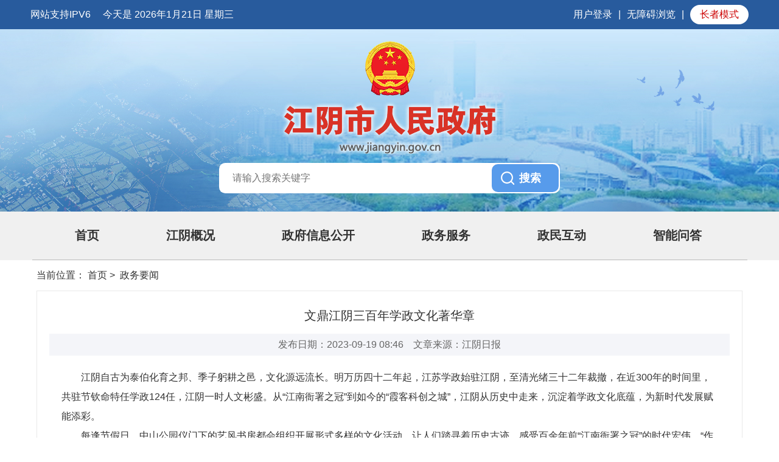

--- FILE ---
content_type: text/html
request_url: http://www.jiangyin.gov.cn/doc/2023/09/19/1171073.shtml
body_size: 7186
content:
<!DOCTYPE html>
<html>
	<head>
		<meta charset="UTF-8" />
		<meta name="viewport" content="width=device-width, initial-scale=1, minimum-scale=1, maximum-scale=1, user-scalable=no" />
		<meta http-equiv="X-UA-Compatible" content="IE=edge,chrome=1" />
		<meta content="telephone=no,email=no" name="format-detection" />
		<title>文鼎江阴三百年学政文化著华章</title>
        <meta name="keywords" content="中国江阴，江阴市政府">
		<meta name="description" content="中国江阴·江阴市人民政府·江阴市人民政府门户网站">
		<!-- 网站标签 -->
		<meta name="SiteName" content="江阴市人民政府门户网" />
		<meta name="SiteDomain" content="http://www.jiangyin.gov.cn" />
		<meta name="SiteIDCode" content="3202810016" />
		
		<!-- 栏目标签 -->
		<meta name="ColumnName" content="政务要闻">
		<meta name="ColumnDescription" content="政府信息公开，工作动态，公告公示，政民互动，政务服务等">
		<meta name="ColumnKeywords" content="信息公开，政策法规，法规解读，公告公示，互动交流">
		<meta name="ColumnType" content="政务要闻">
		
		<!-- 内容页标签 -->
		<meta name="ArticleTitle" content="文鼎江阴三百年学政文化著华章">
		<meta name="PubDate" content="2023-09-19">
		<meta name="ContentSource" content="江阴日报">
		<meta name="Author" content="Intertid张蕾">
		<meta name="Url" content="/doc/2023/09/19/1171073.shtml">
	</head>

	<body>
		<!---------------------公共头部开始--------------------->
		<link rel="stylesheet" href="/2021jywww/css/common.css" />
		<link rel="stylesheet" href="/2021jywww/css/index.css" />
		<link rel="stylesheet" href="/2021jywww/css/mobile.css" />
        <link rel="stylesheet" href="/static_older/main/style_extend.css" />
		<!--<script type="text/javascript" src="/2021jywww/js/jquery-1.11.2.min.js"></script>-->
		<script type="text/javascript" src="//www.wuxi.gov.cn/static_common/js/jquery.js"></script>
		<script type="text/javascript" src="/2021jywww/js/common.js"></script>
		<script type="text/javascript" src="/2021jywww/js/jy_list.js"></script>
		<script type="text/javascript" src="//www.wuxi.gov.cn/static2016/js/checkLogin_jy.js"></script>
        <script src="//wza.wuxi.gov.cn/wza/wza2.min.js?appid=Bnl9F4DtJkhnfe6"></script>
        <!-- 新检索JS -->
        <script src="//www.wuxi.gov.cn/static_common/js/wzq_search_common.js"></script>

		<script type="text/javascript"> 
			/*----------登录代码开始----------*/	 		
			function isNull(str) {
	            if (str == "") {
	                return true;
	            }
	            var regu = "^[ ]+$";
	            var re = new RegExp(regu);
	            return re.test(str);
	        }  
	        $(function () {
	            /*var homePage = window.location.href;
	            if (isNull(homePage)) {
	                homePage = "http://www.jiangyin.gov.cn/";
	            }
	            var sucurl_head = homePage;
	            var falurl_head = homePage;
	            var url_head = "http://login.wuxi.gov.cn/auth-center/loginCas?sys=jy&sucurl=" + filterParam(sucurl_head, 'code');
	            $('#callback_head').val(url_head);
	            $('#checkLogin_head').click(function () {
	                return login_head();
	            });*/
	            
	            // 加载用户信息
	            _loadUserLoginInfo();
	            // iframe跳转方式（google新版本不支持）
	            $("#_SSOIframe").load(function () {
	                // 加载用户信息
	                if (checkLogin()) {
	                	_loadUserLoginInfo();
	                }
	            });
	            
	            //关闭登录框
				$(".login_box .close").click(function() {
					$(".login_box").hide(100);
					window.location = "http://www.jiangyin.gov.cn/";
				});
	            
	        });
	        function login_head() {
	            /*var name_head = $.trim($("#name_head").val());
	            var password_head = $.trim(escape($("#password_head").val()));
	            var captcha_head = $.trim($("#captcha_head").val());
	            var mess_head = "";
	            //验证姓名
	            if (name_head.length <= 0) {
	                mess_head += "请输入用户名\n";
	            }
	            //验证密码
	            if (password_head.length < 5 || password_head.length > 30) {
	                mess_head += "密码长度为5-30个字符\n";
	            }
	            //验证验证码
	            if (captcha_head.length <= 0) {
	                mess_head += "请输入验证码\n";
	            }
	            if (mess_head.length > 0) {
	                alert(mess_head);
	                return false;
	            }
	            
	            var usernameencode = encode64($("#name_head").val());
                var passwordcode = encode64($("#password_head").val());
                $("#name_head").val(usernameencode);
                $("#password_head").val(passwordcode);
	            document.getElementById("loginform_head").submit();*/
	        }
	
	        var addcount = 0;
	        function dothingsyanzheng() {
	            var yanzhengname = document.getElementById("captcha_head");
	            addcount = addcount + 1;
	            var codePic_head = "codePic_head";
	            if (addcount == 1) {
	                //$("#login_img_head").html('<img src="" onclick="refresh_head(this)" title="点击更换" id="codePic_head"/>');
	            }
	            yanzhengname.value = "";
	            yanzhengname.focus();
	        }
	
	        function refresh_head(obj) {
	            var t = new Date().getTime();
	            //obj.src = "?" + t;
	        }
	        
	        function getUrlParam(name) {
	            var reg = new RegExp("(^|&)" + name + "=([^&]*)(&|$)");
	            var r = window.location.search.substr(1).match(reg);
	            if (r != null)
	                return unescape(r[2]);
	            return null;
	        }
	        // 加载用户信息
	        function _loadUserLoginInfo() {
	            var str = "";
                var str_older = "";
	            if (checkLogin()) {
	                //var loginUser = getLoginUser();
                    var loginUser = getLoginName();
	                $(".login_state").addClass("none");
	                $(".login_after").removeClass("none");
	                $(".login_after span").html('你好，' + loginUser);
	            }else{
                	var localurl = window.location.href;
                    str += '<a href="https://sso.wuxi.gov.cn/auth-center2/login.html?gotoUrl='+localurl+'" class="login_link" target="_blank">用户登录</a>|<a href="javascript:void(0)" onclick="wza2.start()" id="wza2-enable">无障碍浏览</a><i id="wza2-i">|</i><a href="javascript:void(0)" class="older_mode">长者模式</a>';
					str_older += '<a href="https://sso.wuxi.gov.cn/auth-center2/login.html?gotoUrl='+localurl+'" class="login_link" target="_blank">用户登录</a>|<a href="javascript:void(0)" onclick="wza2.start()" id="wza2-enable">无障碍浏览</a><i id="wza2-i">|</i><a href="javascript:void(0)"  class="older_mode">退出长者模式</a>';
                }
	            $(".login_state").empty();
				if(localStorage.getItem('older_flag')){
					$(".login_state").append(str_older);
				}else{
					$(".login_state").append(str);
				}
	        } 
	        // 用户手动点击登录
	        function _loginCas() {
	            window.location.href = "http://login.wuxi.gov.cn/auth-center/authorize?sys=jy&redirect_uri=" + filterParam(window.location.href, 'code');
	        }
			/*----------登录代码结束----------*/
		</script>
		 
		<div class="header">
			<div class="top1">
				<div class="w1200">
					<div class="top1_l fl"><span>网站支持IPV6</span><span id="today"></span></div>
					<div class="top1_r fr">
						<div class="login_state">
						</div>
						<div class="login_after none">
							<span></span><a href="/grzx/index.shtml" target="_blank">个人中心</a>|<a id="alogout" href="javascript:loginOut();">退出</a>|<a href="javascript:void(0)" onclick="wza2.start()" id="wza2-enable">无障碍浏览</a><i id="wza2-i">|</i><a href="javascript:void(0)"  class="older_mode">长者模式</a>
						</div>
					</div>
					<div class="clear"></div>
				</div>
			</div>
			<div class="top2">
				<div class="logo">
                	<div class="logo_gh"><img src="/static_common/images/guohui/jy_guohui_normal.png"/></div>
					<div class="logo_wz"><img src="/2021jywww/images/logo_wz.png"/></div>
                    <!--<img src="/2021jywww/images/logo.png"/>-->
				</div>
				<div class="search">
					<input type="text" class="search_text fl" placeholder="请输入搜索关键字" onkeydown="search_enter(event);" id="ssmhipt"/>
					<input type="button" class="search_btn fr" value="搜索" id="ssmhbtn"/>
				</div>
				<div class="nav" title="页面头部导航区，有首页，江阴概况，政府信息公开，政民互动等">
					<ul>
						<li><a href="/">首页</a></li>
			            <li><a href="/jygk/index.shtml" target="_blank">江阴概况</a></li>
			            <li><a href="/xxgk/index.shtml" target="_blank">政府信息公开</a></li>
			            <li><a href="http://wxjy.jszwfw.gov.cn/" target="_blank">政务服务</a></li>
			            <li><a href="/zmhd/index.shtml" target="_blank">政民互动</a></li>
			            <li><a href="//www.wuxi.gov.cn/ghwd/znwd/index.html?district=jiangyin" target="_blank">智能问答</a></li>
					</ul>
				</div>
			</div>			
		</div>		
		
		<!---------------------公共头部结束--------------------->


		<div class="list_main">
			<div class="list_level">当前位置：
				<a href="/">首页</a>&nbsp;&gt;&nbsp;
<a href="/zwyw/index.shtml" target="_self">政务要闻</a>			</div>
			<div class="list_box">
				<div class="art_title">文鼎江阴三百年学政文化著华章</div>
				<div class="art_time">发布日期：2023-09-19 08:46&nbsp;&nbsp;&nbsp;&nbsp;文章来源：江阴日报</div>
				
				<div class="art_content">
<p>江阴自古为泰伯化育之邦、季子躬耕之邑，文化源远流长。明万历四十二年起，江苏学政始驻江阴，至清光绪三十二年裁撤，在近300年的时间里，共驻节钦命特任学政124任，江阴一时人文彬盛。从&ldquo;江南衙署之冠&rdquo;到如今的&ldquo;霞客科创之城&rdquo;，江阴从历史中走来，沉淀着学政文化底蕴，为新时代发展赋能添彩。</p>

<p>每逢节假日，中山公园仪门下的艺风书房都会组织开展形式多样的文化活动，让人们踏寻着历史古迹，感受百余年前&ldquo;江南衙署之冠&rdquo;的时代宏伟。&ldquo;作为一名文化志愿者，能在仪门下宣讲江阴学政文化很有意义，希望我的讲解能让人们更深刻地了解江阴文化，让更多人爱上江阴这片土地。&rdquo;无锡市作家协会会员蔡亚春觉得，&ldquo;学政&rdquo;可能对于现在的江阴人来说有些陌生，学政文化却浸润了江阴的方方面面。</p>

<p>&ldquo;江苏学政紧要，甲于天下&rdquo;，这是清乾隆帝即位当年，面谕留用张廷璐继续担任江苏学政时所作的陈述，体现了当时江苏学政对于全国来说的重要地位。那么如此重要的江苏学政，为何会设在江阴这样一个&ldquo;小邑&rdquo;呢？除了江阴位置适中、倚靠长江，利于南北交通，江阴经济发达、赋税较多，以及学风浓郁、人文彬盛，也是学政驻节的重要原因。江阴曾在明景泰七年秋南京、北京乡试取得&ldquo;一秋两解元&rdquo;的佳绩。</p>

<p>百年时代变迁，学政文化留存至今的遗迹，主要集中在中山公园区域。除了仪门是当年学政衙署的第一道门，中轴线上的《增修江阴考棚记》《重修江阴督学察院记》碑，真实述说着这座&ldquo;江南衙署之冠&rdquo;的沧桑演变。另外，从《学政衙署图》中，我们可以看到当年学政驻节江阴时的宏伟与繁荣。&ldquo;当时，署内有仪门、龙门、大堂、燕喜堂等前后13余进、200余间房屋，并将衙署西北角的一处私家花园&lsquo;寄园&rsquo;改扩为后花园。&rdquo;市档案史志馆方志工作科科长党辉向我们讲述了学政衙署当年的官邸布局，以及对江阴文化教育、经济社会等方面的深远影响，&ldquo;江苏学政中有不少人后来成为朝廷重臣、封疆大吏，仅大学士就有刘墉、张鹏翮、梁国治、刘权之、祁寯藻5人。学政在江阴新建、改建书院，如张廷璐重建澄江书院、李因培改建暨阳书院，为江阴及周边地区培养了大量人才；黄体芳创建南菁书院，百年间人才辈出，在江阴近代教育史上占有一定地位。&rdquo;</p>

<p>&ldquo;南方之学，得其菁华&rdquo;。江苏学政黄体芳在江阴创建了南菁书院，首批进入书院的94名学员，是他从全省各县岁考、科考的秀才第一名中选调的。黄体芳办学具有灵活性，课生入院不受身份、年龄限制，但标准很严格；专业自选，可以考经证史，也可以文理兼修，允许跨专业研习。&ldquo;黄体芳创办书院的目的是要培养课生掌握真才实学，所以学习、进修都要求致力于专精，每年通过考核，对课生进行一次甄别，以确定他们的进退。&rdquo;江苏省南菁高级中学实验学校副校长蔡成德表示，南菁文化可以说是江苏学政文化的收官之作，也是其巅峰之作，&ldquo;学政文化有一个很大的特征就是一脉相承，它决定了我们当下学校的办学理念和思想。&rdquo;如今的南菁高级中学实验学校依旧传承着黄体芳先生当年的办学理念，坚持&ldquo;自主为先&rdquo;的办学特色，培养&ldquo;积正学、得正识、有实心、行实事&rdquo;的未来强者。</p>

<p>百年传承，还看今朝。近年来，江阴充分挖掘特色学政文化，对江苏学政衙署遗址、文庙、历任学政风貌等江阴特有的历史文化旅游亮点再度提炼打造，不仅提升了江阴文旅融合多元化发展的水平，也让这座城市更有厚度、温度、气度。</p>
				</div>
				
<link rel="stylesheet" href="/2021jywww/css/sharestyle.css" />
<script type="text/javascript" src="//libs.baidu.com/jquery/2.1.1/jquery.min.js" ></script>
<script type="text/javascript" src="/2021jywww/js/jsmodern-1.1.1.min.js" ></script>
<div class="art_function">
	<div class="art_function_l">
		<div id="share-qrcode" title="二维码分享"></div>
		<div id="share-douban" title="豆瓣分享"></div>
		<div id="share-qzone" title="QQ空间分享"></div>
		<div id="share-sina" title="新浪微博分享"></div>
		<div id="share-qq" title="QQ好友分享"></div> 
	</div> 
	<div class="art_function_r">
		<ul>
			<li class="sc" onclick="addFavorite()">收藏</li>
			<li class="print" onclick="print()">打印</li>
			<li class="close" onclick="window.close()">关闭</li>
		</ul>
	</div>
	<div class="clear"></div>
</div>
<script>
	jsModern.share({
	    qrcode: "#share-qrcode",
	    douban: "#share-douban",
	    qzone: "#share-qzone",
	    sina: "#share-sina",
	    qq: "#share-qq"
	});  
</script>  

			</div>
		</div>
		
		<!---------------------公共尾部开始--------------------->
		<link rel="stylesheet" href="/2021jywww/css/footer.css" />
		<div class="footer">
			<div class="footer_w1200">
				<p>
                    <a href="/doc/2019/07/19/955915.shtml" target="_blank">网站声明</a>&nbsp;|&nbsp;<a href="/doc/2021/11/24/995253.shtml" target="_blank">隐私安全</a>&nbsp;|&nbsp;<a href="/doc/2022/07/06/1055172.shtml" target="_blank">联系我们</a>&nbsp;|&nbsp;<a href="/wzdt/index.shtml" target="_blank">网站地图</a><span  id="siteClickCount"></span>
				</p>                             
				<p>江阴市人民政府办公室版权所有&nbsp;&nbsp;江阴市人民政府办公室主办</p>
				<p> 
					<a href='http://beian.miit.gov.cn' target="_blank">苏ICP备05002806号</a>&nbsp;&nbsp;<a target="_blank" href="http://www.beian.gov.cn/portal/registerSystemInfo?recordcode=32028102000565">苏公网安备32028102000565号</a>
				</p>
				<p>网站标识码：3202810016</p>				
				<p>
                  <span id="_ideConac" wza-palette="true" class=""><a href="https://bszs.conac.cn/sitename?method=show&amp;id=084568BAE2924C49E053012819AC066A" title="党政机关" target="_blank" wza-palette="true" class=""><img id="imgConac" vspace="0" hspace="0" border="0" src="https://dcs.conac.cn/image/red.png" data-bd-imgshare-binded="1" aria-label="党政机关" class=""></a></span>				
                  <span id="zhaocuo">
                    <a href="https://zfwzgl.www.gov.cn/exposure/jiucuo.html?site_code=3202810016&url=http%3A%2F%2Fwww.jiangyin.gov.cn%2F" title="政府网站找错" target="_blank"><img src="/2021jywww/images/2021_jiucuo.png" /></a>
                  </span>
                  <span>
                    <img src="//www.wuxi.gov.cn/static_common/images/wza_common_img_white.png" alt="适老化无障碍服务" height="55" width="110" />
                  </span>
				</p>  
			</div>			
		</div>
		<!--网站访问量计数-->
		<script language="javascript">
			$.ajax({
				type: "post",
				url: "/intertidwebapp/counter/count",
				data: {
					'contentID': 4,
					'siteName': '江阴市人民政府门户网',
					'siteID': 4
				},
				success: function(data) {
					var ini = "38216347";
					var gata = ""
					gata = "&nbsp;|&nbsp;网站访问量：" + (Number(ini)+Number(data));
					$('#siteClickCount').html(gata);  
					$('#mobile_siteClickCount').html(gata);
					//alert(gata);
				},
				error: function(XMLHttpRequest, textStatus, errorThrown) {

				}
			});
		</script>
		<!--百度统计-->
	<script>
var _hmt = _hmt || [];
(function() {
  var hm = document.createElement("script");
  hm.src = "https://hm.baidu.com/hm.js?34b53c4b183e9245c8965300fd5e3e01";
  var s = document.getElementsByTagName("script")[0]; 
  s.parentNode.insertBefore(hm, s);
})();
</script>

	  <script language="javascript" type="text/javascript" src="/static_older/main/hotkeys.js"></script>
	  <script language="javascript" type="text/javascript" src="/static_older/main/main_extend.js"></script>
	  <script language="javascript" type="text/javascript" src="/static_older/main/older.js"></script>
		<!---------------------公共尾部结束--------------------->

	</body>
</html>


--- FILE ---
content_type: text/css
request_url: http://www.jiangyin.gov.cn/2021jywww/css/index.css
body_size: 9095
content:
/*-----------------------新春飘窗样式-----------------------*/
.xcpc{ width:1200px; margin:0 auto;}
.mobile-xcpc{display:none;}
.flip {width: 1200px;margin:0 auto;height: 75px;}			
.panel {height: 480px;width: 1200px;margin:0 auto;}

/*-----------------------公共头部开始-----------------------*/
.header{ width: 100%; min-width:1200px;}
.header .top1{background: #285b9d; color: #FFF; width: 100%; height: 40px; line-height: 40px;}
.header .top1 a{ color: #FFF;}
.header .top1_l span{ margin:0 10px;}
.header .top1_r span{ margin-left:10px;}
.header .top1_r a{ margin:0 10px;}
.header .top2{ background: url(../images/topbg.jpg) no-repeat top center; width: 100%; height: 380px;}
.header .logo{width:100%;text-align:center;padding-top:20px; height: 190px; overflow: hidden;}
.header .search{width:556px;height:46px;padding:2px;margin:10px auto 0;background:#fff; border-radius: 10px; -moz-border-radius: 10px; overflow: hidden;}
.header .search .search_text{height:46px; line-height: 46px; width:410px;padding-left:20px;border:none; font-size: 16px; background: #FFF; outline: none; color:#666;}
.header .search .search_btn{height:46px;width:110px; padding-left: 45px; text-align: left; border:none;background:url(../images/search.png) no-repeat 15px center #579beb; border-radius: 10px; -moz-border-radius: 10px; font-size: 18px; font-weight: bold; color: #FFF; cursor:pointer;}
/*栏目导航*/
.header .nav{ margin: 30px auto 0; height:80px; background:#f0f0f0;}
.header .nav ul{ border-bottom: #b8b8b8 1px solid; width: 1160px; height: 74px; padding: 5px 0 0 15px; margin: 0 auto;}
.header .nav li{float:left; padding: 0 30px;}
.header .nav li a{ display: block; height:68px;line-height:68px; font-size:20px; font-weight: bold; padding: 0 25px;}
.header .nav li a:hover{ border-bottom: #0196ff 6px solid;}
/*登录弹框*/
.login_box{position:fixed;top:0px;left:0px;right:0px;bottom:0px;background:rgba(0,0,0,0.6);z-index:99; display: none;}
.login_box form{width:400px;margin:240px auto;height:380px;background:#fff;}
.login_box .form_box{position:relative;padding:15px 25px;height:350px;}
.login_box .form_box .close{position:absolute;top:13px;right:19px;width:32px;height:32px;background:url(../images/close.png) center no-repeat;cursor:pointer;}
.login_box .form_box h2{color:#355e92;padding-bottom:12px;border-bottom:1px solid #eee;}
.login_box .form_box .line{margin:25px 0px;width:100%;}
.login_box .form_box .line input{border:1px solid #ccc;height:40px; width: 100%; text-indent: 3em;}
.login_box .form_box .user input{background:url("../images/user.png") 13px center no-repeat;}
.login_box .form_box .password input{background:url("../images/password.png") 13px center no-repeat;}
.login_box .form_box .yzm input{width:60%;}
.login_box .form_box .yzm img{cursor:pointer;height:40px;vertical-align:middle;}
.login_box .form_box .button{margin:10px 0px;width:100%;}
.login_box .form_box .button input{width:100%;height:42px;border:none;background:#0665da;color:#fff;font-size:16px;cursor:pointer;}
.login_box .form_box .reg_forget a{color:#0665da;}
/*-----------------------公共头部结束-----------------------*/

/*-----------------------jquery.pager.js的分页样式开始-----------------------*/
/*个人中心，政民互动-调查征集用的*/
.pager ul.pages {display: block;border: 0;text-transform: uppercase;font-size: 10px;margin: 10px auto 0; text-align: center;}
.pager ul.pages li {list-style: none;border: 1px solid #ccc;text-decoration: none;margin: 0 5px 0 0;padding: 8px; display: inline-block;}
.pager ul.pages li:hover {border: 1px solid #003f7e}
.pager ul.pages li.pgEmpty {border: 1px solid #eee;color: #eee;}
.pager ul.pages li.pgCurrent {border: 1px solid #003f7e;color: #000;font-weight: 700;background-color: #eee;}
/*-----------------------jquery.pager.js的分页样式结束-----------------------*/

/*--------------------泰德自带的分页样式开始--------------------*/
.page{text-align: center;padding: 20px 0;}
.page a{margin-left: 8px;width: 50px;height: 20px;border: 1px #b2b2b2 solid;background: #f8f7fa;font-size: 16px;border-radius: 5px;text-align: center;line-height: 20px;display: inline-block;}
.page input,.page select{font-size: 16px;}
/*--------------------泰德自带的分页样式结束--------------------*/

/*-----------------------主体部分开始-----------------------*/
.main{ width: 100%; min-width: 1200px; background: #fff;}

.main .box1{ padding-top: 20px;}
/*图片浏览*/
.main .box1 .box1_l{ width: 585px; height: 420px; float: left;}
.main .box1 .box1_l #ibanner {text-align: left;position: relative;width: 585px; height: 420px;overflow: hidden;margin: 0px auto;}
.main .box1 .box1_l #ibanner_pic a {position: absolute;width: 585px; height: 420px;top: 0;left: 0;display: block;overflow: hidden;background: #FFF;}
.main .box1 .box1_l #ibanner_pic a img {width: 585px; height: 420px;}
.main .box1 .box1_l #ibanner_pic a span{position: absolute;text-overflow: ellipsis; white-space: nowrap; overflow: hidden; width: 485px; padding-right: 100px; height: 40px;line-height: 40px;left: 0;bottom: 0;text-indent: 1em;font-weight: bold;color: #FFFFFF;background:rgba(0,0,0,.7);}
.main .box1 .box1_l #ibanner_btn {position: absolute;z-index: 5;right: 8px;bottom: 16px;font-weight: 700;font-family: Arial;}
.main .box1 .box1_l #ibanner_btn span {display: block;float: left;padding: 0px;border-radius: 50%;cursor: pointer;text-align: center;width: 8px;height: 8px;overflow: hidden;margin-left: 8px;font-size: 0px;}
.main .box1 .box1_l #ibanner_btn .normal {background: #ffffff;color: #ffffff;}
.main .box1 .box1_l #ibanner_btn .current {background: #fe0000;color: #fe0000;}
/*列表：政务要闻，部门新闻，乡镇新闻，公告公示*/
.main .box1 .box1_r{ width: 585px; float: right; overflow: hidden;}
.main .box1 .box1_r .box1_r_t{ background: url(../images/box1_r_tbg.png) repeat-x left bottom; height: 50px; line-height: 40px; width: 620px;}
.main .box1 .box1_r .box1_r_t a{width: /*90px*/120px; text-align: center; float: left; font-size: 18px; font-weight: bold; padding-bottom: 10px; margin-right: 30px;}
.main .box1 .box1_r .box1_r_t a.on{ background: url(../images/box1_r_tbgon.png) no-repeat center bottom; color: #1296db;}
.main .box1 .box1_r .box1_r_c{ margin-top: 8px;}
.main .box1 .box1_r .box1_r_c li{ height: 36px; line-height: 36px; width: 100%; float: left; overflow: hidden;}
.main .box1 .box1_r .box1_r_c li a{ float: left; background: url(../images/dot.png) no-repeat left center; padding-left: 20px; text-overflow: ellipsis; overflow: hidden; white-space: nowrap; width: 75%;}
.main .box1 .box1_r .box1_r_c li span{ float: right; color: #bcbcbc;}

/*大标题：政府信息公开，政民互动，专题专栏*/
.main .box_t{ background: url(../images/box_tbg.png) no-repeat center; text-align: center; font-size: 24px; font-weight: bold; height: 40px; line-height: 40px; margin-top: 20px;}
.main .box_t a{ font-size: 24px; font-weight: bold;}

/*政府信息公开*/
.main .box2{}
.main .box2 ul{ width: 1235px;}
.main .box2 ul li{ float: left; width: 175px; height: 256px; margin-right: 30px; position: relative;}
.main .box2 ul li a{ line-height: 25px; color: #2e67ab;  font-weight: bold; text-align: center; display: block; width: 150px; padding-top: 10px; height: 90px; position: absolute; left: 13px; top: 140px;}
.main .box2 ul li.box2_bg1{ background: url(../images/box2_bg1.png) no-repeat top center;}
.main .box2 ul li.box2_bg2{ background: url(../images/box2_bg2.png) no-repeat top center;}
.main .box2 ul li.box2_bg3{ background: url(../images/box2_bg3.png) no-repeat top center;}
.main .box2 ul li.box2_bg4{ background: url(../images/box2_bg4.png) no-repeat top center;}
.main .box2 ul li.box2_bg5{ background: url(../images/box2_bg5.png) no-repeat top center;}
.main .box2 ul li.box2_bg6{ background: url(../images/box2_bg6.png) no-repeat top center;}
.main .box3{ padding: 15px 0; overflow: visible;}
.main .box3 .xxgk_list li{height: 36px; line-height: 36px; width: 100%; float: left; /*overflow: hidden;*/}
.main .box3 .xxgk_list li a{ float: left; background: url(../images/dot.png) no-repeat 10px center; padding-left: 30px; text-overflow: ellipsis; overflow: hidden; white-space: nowrap; width: 85%;}
.main .box3 li .xxgk_list span{ float: right; color: #bcbcbc; padding-right: 10px;}

/*办事服务*/
.box_bsfw{margin-top: 1rem;}
.box_bsfw .tab_title{width: 26%;margin: 0 auto;position: relative;z-index: 1;}
.box_bsfw .tab_title h3{background-color: #fff; border: 1px solid #e1e1e1; border-radius: 4px;text-align: center;}
.box_bsfw .tab_title h3 span{display: inline-block;padding:0.5em;margin:0 0.5em;font-size: 1rem;font-weight: bold;color: #333;cursor: pointer;}
.box_bsfw .tab_title h3 span.on{color: #1296db;border-bottom: 3px solid #1296db;}
.box_bsfw .tab_info{margin-top:-20px;background-color: #fff; border: 1px solid #e1e1e1;padding:40px 30px 30px;}
.box_bsfw .tab_info ul{display: flex;flex-wrap: wrap;justify-content: space-between;}
.box_bsfw .tab_info ul li{text-align: center;}
.box_bsfw .tab_info ul li a{display:block;transition: all ease-in 0.3s;}
.box_bsfw .tab_info ul li a:hover{transform: translateY(-8px);color:#5698d2;}


/*政民互动*/
.main .box4{ width: 100%; background: #f0f0f0; padding: 20px 0;}
.main .box4_1{}
.main .box4_1 ul{ width: 1235px;}
.main .box4_1 ul li{ width: 380px; height: 100px; float: left; background: url(../images/box4_bg.jpg) no-repeat; text-align: center; margin-right: 30px;}
.main .box4_1 ul li a{display: block; width: 380px; height: 100px;}
.main .box4_1 ul li a img{ width: 40px; height: 40px; margin-top: 14px;}
.main .box4_1 ul li a span{ display: block; font-size: 18px; font-weight: bold; color: #FFF; line-height: 30px;}
.main .box4_2{ width: 1220px;}
.main .box4_2_box{ float: left; width: 360px; /*width: 560px;*/ height: 278px; padding: 0 14px; border: #e1e1e1 1px solid; background: #FFF; margin-right: 15px; overflow:hidden;}
.main .box4_2_box .box4_2_t{ border-bottom: #e5e5e5 2px solid; width: 100%; height: 40px; position: relative;}
.main .box4_2_box .box4_2_t span{position: absolute; left: 0; bottom: -2px; color: #1296db; line-height: 34px; padding: 0 10px; border-bottom: #1296db 3px solid; font-weight: bold;}
.main .box4_2_box .box4_2_t a{position: absolute; right: 10px; bottom: 0; color: #909090; line-height: 35px;}
.main .box4_2_box .box4_2_c{ margin-top: 10px;}
.main .box4_2_box .box4_2_c li{ width: 100%; float: left; border-bottom: #d1d1d1 1px dashed; line-height: 30px; padding: 5px 0;}
.main .box4_2_box .box4_2_c li font{ color: #ff8033; float: left;}
.main .box4_2_box .box4_2_c li span{ color:#a8a8a8; float: right;}
.main .box4_2_box .box4_2_c li a{ display: block; float: left; text-overflow: ellipsis; white-space: nowrap; overflow: hidden; width: 100%;}
.main .box4_2_box .box4_2_c2{ text-align: center; margin-top:10px;}
.main .box4_2_box .box4_2_c2 .box4_2_c2_title{font-weight: bold; height: 30px; line-height: 30px; text-overflow: ellipsis; white-space: nowrap; overflow: hidden; width: 100%;}
.main .box4_2_box .box4_2_c2 .box4_2_c2_time{color:#a8a8a8; height: 25px; line-height: 25px;}
.main .box4_2_box .box4_2_c2 .box4_2_c2_people{ line-height: 25px; margin-top: 5px;}
.main .box4_2_box .box4_2_c2 .box4_2_c2_people span{ display: block; font-weight: bold;}

/* 专题专栏滚动幻灯片 */
.main .box5{ position: relative;}
.main .box5 .owl-carousel{ width: 1120px;}
.main .box5 a{float: left; padding:0 10px; text-align: center;}
.main .box5 img{ width: 260px; height: 100px;}
.main .box5 #owl-demo{ display: block!important;}
.main .box5 #owl-demo-mobile{display: none!important;}

/*网站导航*/
.main .box6{ background: #426ca6; padding: 15px 0 11px;}
.main .box6_t{ width: 1200px; margin: 0 auto;}
.main .box6_tl{ float: left; width: 110px; height: 36px; line-height: 36px; font-size: 18px; text-align: center; color: #FFF; font-weight: bold; background: #487db4;}
.main .box6_tr{ float: right;}
.main .box6_tr li{ float: left; cursor: pointer; margin-left: 10px; width: 145px; text-indent: 1em; line-height: 36px; background: url(../images/down.png) no-repeat right 18px #FFF;}
.main .box6_tr li.on{ color: #426ca6; font-weight: bold;background: url(../images/up.png) no-repeat right 18px #FFF;}
.main .box6_c{ background: #FFF; padding: 5px 10px; width: 1180px; margin-top: 4px; position: relative; display: none;}
.main .box6_c a{width: 185px;height: 25px;line-height: 25px; font-weight: normal; overflow: hidden;padding-left: 10px;background: url(../images/dot2.jpg) no-repeat left;float: left; font-size: 14px;}
.main .zcdw a{width: 270px;}
.main .box6_c1{left:-125px;}
.main .box6_c2{left:-280px;}
.main .box6_c3{left:-435px;}
.main .box6_c4{left:-590px;}
.main .box6_c5{left:-745px;}
.main .box6_c6{left:-900px;}
.main .box6_c7{left:-1055px;}
/*-----------------------主体部分结束-----------------------*/

/*-----------------------飘窗部分开始-----------------------*/
.bay{float:left;z-index:999;_position: absolute;position: fixed;top: 250px;left: 5px;}
.bay div{text-align: right;height: 25px;}
.bay a{display:block;}
/*-----------------------飘窗部分结束-----------------------*/

/*-----------------------列表部分开始-----------------------*/
.list_main{width: 1160px;margin:0 auto;}
.list_main .list_level{height: 50px;line-height: 50px;}
/*列表-通栏*/
.list_main .list_box{border: #e8e8e8 1px solid;padding:10px 20px;margin-bottom: 10px; min-height: 500px;}
.list_main .list_c li{height: 36px;line-height: 36px;width: 100%; float: left; overflow: hidden;}
.list_main .list_c li a{ background: url(../images/dot.png) no-repeat left center; padding-left: 20px; text-overflow: ellipsis; overflow: hidden; white-space: nowrap; width: 80%; display: block; float: left;}
.list_main .list_c li span{float: right;}
/*列表-有子栏目*/
.list_main .list_l{width: 280px;float: left;}
.list_main .list_l .list_lm1{height: 46px;line-height: 46px;overflow: hidden;background: url(../images/list_l1.jpg) no-repeat center;font-size: 20px;font-weight: bold;text-align: center;color: #FFFFFF;}
.list_main .list_l .list_lm2_bg{min-height: 75px;border-bottom: #dddbde 1px solid;border-left: #dddbde 1px solid;border-right: #dddbde 1px solid;padding: 10px 10px 250px 10px; background: url(../images/list_l2.jpg) no-repeat bottom center;}
.list_main .list_l .list_lm2 li{height: 46px;line-height: 46px;overflow: hidden;background: #f7f7f7;border-left: #e3e3e3 6px solid;padding-left: 25px;margin-top: 5px;}
.list_main .list_l .list_lm2 li:hover{background: #ecf6ff;border-color: #0084f0;color: #1276cb;}
.list_main .list_l .list_lm2 .on{background: #ecf6ff;border-color: #0084f0;color: #1276cb;}
.list_main .list_l .list_lm3{padding:0 0 10px 25px;}
.list_main .list_l .list_lm3 li{height: 30px;line-height: 30px;overflow: hidden;background: #f7f7f7;border-left: #e3e3e3 6px solid;padding-left: 20px;font-size: 16px;margin-top: 5px;}
.list_main .list_l .list_lm3 li:hover{background: #ecf6ff;border-color: #0084f0;color: #1276cb;}
.list_main .list_l .list_lm3 .on{background: #ecf6ff;border-color: #0084f0;color: #1276cb;}
.list_main .list_r{width: 858px;float: right;border: #dddddd 1px solid;min-height: 800px; padding-bottom: 10px;}
.list_main .list_dqlm{height: 59px;border-bottom: #dddddd 1px solid;}
.list_main .list_dqlm .title{padding: 0 40px;float: left;height: 57px; line-height: 57px; border-bottom: #1175ca 3px solid;text-align: center;font-size: 18px;color: #1076cb;}
.list_main .list_r .list_c{ padding: 10px 20px 0;}
.list_main .list_r .list_c li{height: 36px;line-height: 36px;width: 100%; float: left;overflow: hidden;}
.list_main .list_r .list_c li a{ background: url(../images/dot.png) no-repeat left center; padding-left: 20px; text-overflow: ellipsis; overflow: hidden; white-space: nowrap; width: 80%; display: block; float: left;}
.list_main .list_r .list_c li span{float: right;}
.list_main .list_r2{width: 860px;float: right;min-height: 800px;}

/*列表-便民服务*/
.list_main .list_r_bmfw{min-height: 856px;}
.list_bmfw {margin-top:30px}
.list_bmfw ul{padding: 0 20px;}
.list_bmfw li{float: left;width: 32%;margin-right: 2%;margin-bottom: 1rem;}
.list_bmfw li:nth-child(3n){margin-right: 0;}
.list_bmfw li a{display: block;height: 65px;font-size: 1.15rem;position: relative;background-color: #f5f5f5;border: 1px solid #e3e3e3;border-radius: 8px;}
.list_bmfw li a:hover{ background-color: #046dc0;color:#fff;border-color: #046dc0;}
.list_bmfw li a span{display:inline-block;box-sizing:border-box;width:100%;padding:0 1rem;position: absolute;top:50%;transform: translateY(-50%);text-align: center;font-size:1.15rem}


/*列表-专题专栏*/
.list_main .list_ztzl li{ width:180px; height:70px; margin: 10px 21px; float:left;}
.list_main .list_ztzl li img{ width:180px; height:70px;}
/*2021政府信息公开-依申请公开*/
.list_main .list_tab{height: 45px;border-bottom: #dddddd 1px solid;}
.list_main .list_tab li{padding: 0 25px;float: left;cursor: pointer;margin: 0 110px;font-size: 18px;height: 43px;line-height: 43px;}
.list_main .list_tab li:hover{color: #2d6cbc;border-bottom: #2d6cbc 3px solid;}
.list_main .list_tab .on{color: #2d6cbc;border-bottom: #2d6cbc 3px solid;}
.list_main .list_tab_box{padding: 15px 0 0 10px;}
.list_main .list_tab_box li{width: 500px;height: 30px;line-height: 30px;overflow: hidden;float: left; margin: 0 15px; padding: 5px 10px;}
.list_main .list_tab_box li a{float: right;}
.list_main .list_tab_box li:nth-child(4n+1){ background: #dde9f7;}
.list_main .list_tab_box li:nth-child(4n+2){ background: #dde9f7;}
/*-----------------------列表部分结束-----------------------*/

/*-----------------------文章部分开始-----------------------*/
.list_main .art_title{line-height:200%;text-align:center;font-family:"SimHei";font-size:20px;font-weight:normal;white-space:normal;word-break:break-all; margin-top: 10px;}
.list_main .art_time{line-height: 36px;text-align: center;background: #f4f5f9;color: #666666; margin-top: 10px;}
.list_main .art_content{line-height:200%;padding:20px;text-align:left;text-justify:inter-ideograph;min-height: 320px;}
.list_main .art_content p{text-indent:2em;}
.list_main .art_content td p{text-indent:0em;}
.list_main .art_content img{border:1px #999 solid;max-width:900px;  scale:expression((this.offsetWidth > this.offsetHeight)?(this.style.width = this.offsetWidth >= 900 ? "900px" : "auto")); display:inline !important;}
.list_main .art_content a{color:#0457BD;text-decoration: underline;}
.list_main .art_content a:visited{color:#0457BD;text-decoration: underline;}
.list_main .art_function{margin-top: 10px;}
.list_main .art_function_l{background: url(../images/article_ico1.jpg) no-repeat left;width: 250px;height: 30px;padding-left: 24px;float: left;}
.list_main .art_function_l > div {width: 30px;height: 30px;float: left;cursor: pointer;border-radius: 4px;background-size: contain;margin: 0 5px;}
.list_main .art_function_l #share-qrcode { background-image: url(../images/article_wechat.png); }
.list_main .art_function_l #share-douban { background-image: url(../images/article_db.png); }
.list_main .art_function_l #share-qzone { background-image: url(../images/article_qzone.png); }
.list_main .art_function_l #share-sina { background-image: url(../images/article_sina.png); }
.list_main .art_function_l #share-qq { background-image: url(../images/article_qq.png); }
.list_main .art_function_r{float: right; margin-top: 10px;}
.list_main .art_function_r li{float: left;margin: 0 30px 0 0;cursor: pointer;padding-left: 20px;background-repeat: no-repeat;background-position: left;}
.list_main .art_function_r .sc{background-image: url(../images/article_ico2.jpg);}
.list_main .art_function_r .print{background-image: url(../images/article_ico3.jpg);}
.list_main .art_function_r .close{background-image: url(../images/article_ico4.jpg);}
/*2021政府信息公开-文章*/
.list_main .art_xxgktab{border-collapse: collapse;width: 100%;}
.list_main .art_xxgktab th,
.list_main .art_xxgktab td{padding: 5px;line-height: 24px;vertical-align: top;border:#d4d4d4 1px solid;}
.list_main .art_xxgktab a{color: blue;text-decoration: underline;}
.list_main .art_xxgktab .title{background: #e5ecff;}
.list_main .art_xxgkstatus{position:absolute;top:0px;right:20px;}
.list_main .art_xxgkline{height: 2px;background: #859cff;margin: 10px auto;}
.list_main .art_xxgkjgzn{ margin-bottom:15px;}
.list_main .art_xxgkjgzn li{float:left; width:25%; text-align:center; border-bottom:#cccccc 1px solid; height:40px; line-height:40px; }
.list_main .art_xxgkjgzn li a{ font-size:16px; color:#333!important;}
.list_main .art_xxgkjgzn li a:hover{ text-decoration: none;}
/*2021政府信息公开-依申请公开-在线申请*/
.list_main .art_tip{height: 35px;line-height: 35px;text-align: center;}
.list_main .art_tip span{ color: red;}
.list_main .art_zn{ height:30px; line-height:30px; text-align:right;}
.list_main .art_zn a{ color: red;}
.list_main .art_ysqgktab{border-collapse: collapse;border: #dcd8d7 1px solid;background: #fafafa;width: 100%;}
.list_main .art_ysqgktab .title1{ width: 10%; text-align: center;}
.list_main .art_ysqgktab td{padding: 5px;line-height: 30px;}
.list_main .art_ysqgktab font{color: red;}
.list_main .art_ysqgktab .input1{width: 90%;height: 20px;line-height: 20px;border: #a0a0a0 1px solid;font-size:16px;background: #FFFFFF;}
.list_main .art_ysqgktab .textarea1{width: 90%;line-height: 20px;border: #a0a0a0 1px solid;font-size:16px;}
.list_main .art_ysqgktab2{ width: 100%;}
.list_main .art_ysqgktab2 td{ vertical-align: top;}
.list_main .art_ysqgktab2 .title2{ width: 5%;}
.list_main .art_ysqgktab2 .title3{ width: 15%;}
.list_main .art_ysqgktab2 .title4{ width: 20%;}
.list_main .art_ysqgktab2 .title5{ width: 50%;}
.list_main .art_ysqgktab2 .title6{ width: 32.5%;}
.list_main .art_ysqgkyzm{ margin-bottom: -6px; cursor: pointer;}
.list_main .art_ysqgkbtn{ margin: 0 auto;}
.list_main .art_ysqgkbtn input{display: block;width: 140px;height: 40px;border-radius: 5px;line-height: 40px;text-align: center;font-size: 16px;color: #FFFFFF; border: none;}
.list_main .art_ysqgkbtn .b1{background: #1564a6;}
.list_main .art_ysqgkbtn .b2{background: #9c9c9c;}
.list_main .art_ysqgkfj{ margin-top: 10px; line-height: 30px;}

.list_main .art_content_jyta table{margin: 0 auto;}
/*-----------------------文章部分结束-----------------------*/

/*-----------------------网站地图开始-----------------------*/
.map_title{width: 94%; margin: 0 auto; height:50px; line-height: 50px; border-bottom:#1276cc 1px solid; text-align:center; font-size:20px; font-weight:bold; color:#1276cc;}
.map_nav{margin:30px auto 20px; width: 70%;}
.map_nav li{ text-align:center; line-height:45px; float: left; margin: 0 32px;}
.map_nav li a{color:#1276cc;font-weight:bold;}
.map_lm{vertical-align:top; text-align:center; line-height:50px;width: 96%;}
.map_lm1{width:16%; text-align:center;}
.map_lm1 a{color:#1276cc;font-weight:bold}
.map_lm2{ padding: 20px 0;}
.map_lm2 li{margin:0 15px; float:left; height:40px; line-height:40px; list-style:none;}
/*-----------------------网站地图结束-----------------------*/

/*-----------------------江阴概况开始-----------------------*/
.jygk_topbg{margin-left: -20px; height: 275px;}
.jygk_t{background: #f7fbff;border: #339bf2 1px solid;padding:40px 20px 30px;margin-top: 40px;}
.jygk_t p{line-height: 36px;text-indent: 2em;}
.jygk_t_title{margin: -70px auto 10px; text-align:center; height: 50px;}
.jygk_t_title img{width: 232px;height: 50px;}
.jygk_c{width:1180px;padding-bottom: 10px;}
.jygk_c li{width: 275px;overflow: hidden;float: left;margin: 10px 20px 0 0;}
.jygk_c li .pic{height: 180px;}
.jygk_c li .pic img{width: 100%;height: 180px;}
.jygk_c li .info{height: 144px;border-bottom: #d7d7d7 1px solid;border-left: #d7d7d7 1px solid;border-right: #d7d7d7 1px solid;line-height: 24px;padding: 5px 20px 0;}
.jygk_c li .title{display: block;height: 40px;line-height: 40px;font-size: 20px;color: #e56566;font-weight: bold;}
.jygk_c li p{text-indent: 2em;}
/*江阴名人*/
.jygk_jymr_topbg{margin-left: -20px; height: 442px;}
.jygk_jymr_c{padding-bottom: 10px;padding-left: 20px;}
.jygk_jymr_c li{width: 170px;height: 201px;background: url(../images/jygk_jymr_cbg.jpg) no-repeat center;overflow: hidden;float: left;margin: 30px 20px 0 0;padding-top: 20px;}
.jygk_jymr_c li .img{display: block;width: 128px;height: 128px;border-radius: 50%;overflow: hidden;margin: auto;}
.jygk_jymr_c li .img img{width: 100%;height: auto;}
.jygk_jymr_c li .title{height: 30px;line-height: 30px;text-align: center;padding-top: 20px;color: #694835;font-size: 18px;display: block;}
/*-----------------------江阴概况结束-----------------------*/

/*-----------------------政民互动主页开始-----------------------*/
.zmhd_t{height: 26px;line-height: 28px;overflow: hidden;background: #eeeeee;border-bottom: #f37e00 2px solid;}
.zmhd_t .title{width: 130px;float: left;text-align: center;color: #FFFFFF;background: #f37e00;}
.zmhd_t .more{float: right;padding-right: 10px;}
.zmhd_box{border: #e2e2e2 1px solid;overflow: hidden;margin-top: 10px;}
/*来信办理平台*/
.zmhd_lxblpt_t{height: 36px;line-height: 36px;overflow: hidden;margin-top: 12px;border-left: #d9d9d9 1px solid;border-right: #d9d9d9 1px solid;border-top: #d9d9d9 1px solid;background: url(../images/zmhd_title_bg1.jpg) repeat-x;}
.zmhd_lxblpt_t .title{min-width: 120px;padding:0 15px;float: left;height: 37px;text-align: center;cursor: pointer;}
.zmhd_lxblpt_t .on{background: url(../images/zmhd_title_bg2.jpg) repeat-x top;background-color: #FFFFFF;border-left: #d9d9d9 1px solid;border-right: #d9d9d9 1px solid;color: #ec1010;font-weight: bold;}
.zmhd_lxblpt_t .write{float: left;margin: 0 25px;padding-left: 30px;font-size:16px;font-weight:bold;background: url(../images/zmhd_lxblpt_ico1.jpg) no-repeat left;color: #c72525;}
.zmhd_lxblpt_t .mail{float: left;margin: 0 25px;padding-left: 30px;font-size:16px;font-weight:bold;background: url(../images/zmhd_lxblpt_ico2.jpg) no-repeat left;color: #3f9d15;}
.zmhd_lxblpt_t .tj{float: left;margin: 0 25px;padding-left: 30px;font-size:16px;font-weight:bold;background: url(../images/zmhd_lxblpt_ico3.jpg) no-repeat left;color: #d61991;}
.zmhd_lxblpt_c{height: 269px;margin-top: 10px;overflow: hidden;}
.zmhd_lxblpt_cmain{width: 100%;border-collapse: collapse;border: #fae5b4 1px solid;}
.zmhd_lxblpt_cmain th{height: 36px;background: #fef9ec;text-align: center;color: #b67d03;font-weight: bold;}
.zmhd_lxblpt_cmain td{height: 36px;background: #FFFFFF;padding-left: 5px;}
/*图片链接*/
.zmhd_imglink{ /*height: 63px;*/ height: 90px; margin-top: 10px;}
/*民生热线直播室*/
.zmhd_msrx_t{width: 230px;height: 153px;float: left;background: url(../images/zmhd_msrx_bg1.jpg) no-repeat;margin: 20px 0 0 20px;text-align: center;line-height: 30px;color: #505251;font-weight: bold;padding-top: 20px;}
.zmhd_msrx_t span{font-size: 18px;color: #e60041;font-weight: bold;}
.zmhd_msrx_c{width: 480px;float: left;margin-left: 10px;margin-top: 20px;}
.zmhd_msrx_cmain{width: 100%;}
.zmhd_msrx_cmain td{line-height: 30px;vertical-align: top;}
.zmhd_msrx_cmain .title{width: 85px;padding-left: 15px;background: url(../images/dot3.jpg) no-repeat left 10px;color: #666666;}
.zmhd_msrx_cmain .titlelink{color: #ec1010;font-weight: bold;}
.zmhd_msrx_wq{width: 376px;float: right;height: 200px;background: url(../images/zmhd_msrx_bg2.jpg) no-repeat left center;padding: 10px 10px 0 20px;}
.zmhd_msrx_wq_t{height: 30px;overflow: hidden;}
.zmhd_msrx_wq_t .link{float: left;padding: 0 10px;line-height: 28px;border: #639ed8 1px solid;margin-left: 2px;color: #637fae;}
.zmhd_msrx_wq_c{margin-top: 10px;}
.zmhd_msrx_wq_c li{padding: 5px 0;line-height: 24px;}
.zmhd_msrx_wq_c span{color: #999999;font-size: 14px;}
/*调查征集*/
.zmhd_dczj{ width: 748px;}
.zmhd_dczj_c{height:306px; width: 700px; margin: 0 auto;padding: 0 0 4px 0px;overflow:hidden;}
.zmhd_dczj_c li{width:680px;height: 90px;overflow: hidden;border-bottom: #d1d1d1 1px dashed;float: left;margin: 10px 0 0 0;padding-left: 17px;background: url(../images/dot4.jpg) no-repeat left 10px;line-height: 26px;}
.zmhd_dczj_c .link1{display: block;height: 52px;}
.zmhd_dczj_c .link1 span{color:red;}
.zmhd_dczj_c .link2{height: 28px;line-height: 28px;}
.zmhd_dczj_c .link2 a{float: left;color: #245195;}
.zmhd_dczj_c .link2 span{float: right;color: #676767;margin-right:10px;}
/*热点回应*/
.zmhd_rdhy{ width: 400px;}
.zmhd_rdhy_c{padding:10px 0;}
.zmhd_rdhy_c li{height: 30px;line-height: 30px;overflow: hidden;padding-left: 20px;background: url(../images/dot5.jpg) no-repeat 8px center;}
.zmhd_rdhy_c li a{float: left; width:270px;}
.zmhd_rdhy_c li span{width: 100px;float: right;text-align: center;}
.zmhd_rdhy_link{ padding-left:4px;}
.zmhd_rdhy_link a{ float:left; background:#225095; height:40px; line-height:40px; color:#FFF; text-align:center; display:block; width:175px; margin:0 10px 10px;}
/*常务会议*/
.zmhd_cwhy_img{ width: 740px; float: left; margin-top: 15px;}
.zmhd_cwhy_img div.box1{ width: 240px; height: 170px; float: left; margin: 0 20px;}
.zmhd_cwhy_img div.box1 img{ width: 240px; height: 170px;}
.zmhd_cwhy_img div.box2{ float: left; width: 450px;}
.zmhd_cwhy_img div.box2 .title{ font-weight: bold; line-height: 40px;}
.zmhd_cwhy_img div.box2 .time{ line-height: 40px;}
.zmhd_cwhy_img div.box2 .cont{ line-height: 30px; height: 90px; overflow: hidden;}
.zmhd_cwhy_c{ width: 400px; float: right; padding: 10px 0;}
.zmhd_cwhy_c li{height: 30px;line-height: 30px;overflow: hidden;padding-left: 20px;background: url(../images/dot5.jpg) no-repeat 8px center;}
.zmhd_cwhy_c li a{float: left; width:65%;}
.zmhd_cwhy_c li span{width: 100px;float: right;text-align: center;}
/*-----------------------政民互动主页结束-----------------------*/

/*-----------------------政民互动-调查征集开始-----------------------*/
.zmhd_dczj_list_t{height: 36px;line-height: 36px;overflow: hidden;background: url(../images/zmhd_title_bg1.jpg) repeat-x;}
.zmhd_dczj_list_t .title{min-width: 120px;padding:0 15px;float: left;height: 36px;text-align: center;cursor: pointer;}
.zmhd_dczj_list_t .on{background: url(../images/zmhd_title_bg2.jpg) repeat-x top;background-color: #FFFFFF;border-left: #d9d9d9 1px solid;border-right: #d9d9d9 1px solid;color: #ec1010;font-weight: bold;}
.zmhd_dczj_list_cmain{ width: 800px; margin:10px auto 0;}
.zmhd_dczj_list_c li{padding:10px 0;overflow: hidden;border-bottom: #d1d1d1 1px dashed;margin: 10px 0 0 0;padding-left: 17px;background: url(../images/dot4.jpg) no-repeat left 23px;line-height: 26px;}
.zmhd_dczj_list_c li>a>span{ color: red;}
.zmhd_dczj_list_c .link1{display: block;line-height: 30px;padding-bottom: 10px;}
.zmhd_dczj_list_c .link1 span{color:red;}
.zmhd_dczj_list_c .link2{height: 28px;line-height: 28px;color: #a9a9a9;text-align:right;}
.zmhd_dczj_list_c .link2 span{color: #676767;margin-right:20px;}
.zmhd_dczj_list_c .link2 span a{color: blue;}
.zmhd_dczj_list_c .link3{text-indent:2em;}
/*-----------------------政民互动-调查征集结束-----------------------*/

/*-----------------------政民互动-意见征集内容开始-----------------------*/
.zmhd_art_yjzj{ padding: 10px 20px 0;}
.zmhd_art_yjzj_title{line-height: 30px;padding: 10px 0;font-size: 20px;text-align: center;}
.zmhd_art_yjzj_time{text-align:center; line-height:30px; margin-top:10px;color:grey;}
.zmhd_art_yjzj_tab{width: 100%;height: 36px;background: #f6f6f6;margin-top:20px;}
.zmhd_art_yjzj_tab td{text-align: center;cursor: pointer;width: 25%;}
.zmhd_art_yjzj_tab .on{background: #1276cc;color: #FFFFFF;}
.zmhd_art_yjzj_content{padding: 10px; line-height: 180%;}
.zmhd_art_yjzj_content p{ text-indent: 2em;}
.zmhd_art_yjzj_content a{ color: dodgerblue;}
/*-----------------------政民互动-意见征集内容结束-----------------------*/

/*-----------------------政民互动-调查问卷内容开始-----------------------*/
.zmhd_art_dcwj{ padding: 10px 20px 0;}
.zmhd_art_dcwj_title{line-height: 30px;padding: 10px 0;font-size: 20px;text-align: center;}
.zmhd_art_dcwj_time{text-align:center; line-height:30px; margin-top:10px;color:grey;}
.zmhd_art_dcwj_content{padding: 10px; line-height: 180%;}
.zmhd_art_dcwj_content p{ text-indent: 2em;}
.zmhd_art_dcwj_tab{margin-left:30px; width: 85%;}
/*-----------------------政民互动-调查问卷内容结束-----------------------*/

/*-----------------------政民互动-民生直播开始-----------------------*/
.zmhd_mszb_title{width: 120px;height: 36px;line-height: 36px;text-align: center;background: #e20040;color: #FFFFFF;}
.zmhd_mszb_content{padding: 10px; margin: 10px; background: #fbfbfb;line-height: 30px;color: #666666;}
.zmhd_mszb_content p{text-indent: 2em;}
.zmhd_mszb_title2{height: 35px;border-bottom: #d5d5d5 1px solid;margin-top: 10px;}
.zmhd_mszb_title2 .title{float: left;border-left: #ec1010 5px solid;padding-left: 8px;margin: 6px 0 0 10px;}
.zmhd_mszb_content2{padding: 10px; line-height: 180%;}
.zmhd_mszb_content2 p{text-indent: 2em;}
.zmhd_mszb_tab{height: 36px;line-height: 36px;overflow: hidden; border-top: #dcdcdc 1px solid;}
.zmhd_mszb_tab li{float: left;padding: 0 30px;cursor: pointer;}
.zmhd_mszb_tab li.on{background: #e20040;color: #FFFFFF;}
.zmhd_mszb_tab .link{ margin-left: 30px;}
.zmhd_mszb_tab .more{ float: right; padding-right: 10px;}
.zmhd_mszb_ft{ width: 580px;}
.zmhd_mszb_ftjh{ padding: 20px;}
.zmhd_mszb_ftjh li .top{height: 35px;line-height: 35px;border-top: #dcdcdc 1px solid;border-left: #dcdcdc 1px solid;border-right: #dcdcdc 1px solid;}
.zmhd_mszb_ftjh li .top .title{float: left;padding-left: 25px;color: #e40040;}
.zmhd_mszb_ftjh li .top .date{float: right;padding-right: 60px;color: #676767;}
.zmhd_mszb_ftjh li .btm{width: 100%;border-collapse: collapse;border: #dcdcdc 1px solid;}
.zmhd_mszb_ftjh li .btm th{height: 36px;background: #fcfcfc;font-weight: normal;text-align: center;}
.zmhd_mszb_ftjh li .btm td{padding: 5px;line-height: 24px;width: 33%;}
.zmhd_mszb_art_video{width: 700px;height: 500px;float: left;overflow: hidden;}
.zmhd_mszb_art_gk{width: 380px;height:480px;float: right;position: relative;background: #fafafa;padding: 10px;}
.zmhd_mszb_art_gk .bg{width: 30px;height: 30px;background: url(../images/zmhd_mszb_bg1.jpg) no-repeat;position: absolute;right: 0;top: 0;}
.zmhd_mszb_art_gkmain{width: 100%;color: #666666;}
.zmhd_mszb_art_gkmain td{line-height: 26px;vertical-align: top;}
.zmhd_mszb_art_gkmain .title{width: 55px;text-align: right;color: #ed0f0e;}
.zmhd_mszb_art_wzsl{ padding: 10px; line-height: 180%;height: 350px;overflow-y: auto;}
.zmhd_mszb_art_wzsl p{ text-indent: 2em;}
/*-----------------------政民互动-民生直播结束-----------------------*/

/*-----------------------政民互动-微幸福征集开始-----------------------*/
.zmhd_wxfzj-1{ line-height: 25px;}
.zmhd_wxfzj-1 h2{ line-height: 50px; text-align: center;}
.zmhd_wxfzj-1 p{ text-indent: 2em;}
.zmhd_wxfzj-2{ margin-top: 20px;}
.zmhd_wxfzj-2 th,.zmhd_wxfzj-2 td{ background: #F5F5F5; line-height: 30px; padding: 5px 0;}
.zmhd_wxfzj-2 th{ text-align: right; padding-right: 10px; font-weight: normal; width: 20%;}
.zmhd_wxfzj-2 td{ padding-left:10px;}
.zmhd_wxfzj-2 textarea {width:90%;border: 1px solid #CCCCCC;font-size:14px;padding:10px;}
.zmhd_wxfzj-2 img {margin-left: 10px;vertical-align: middle;}
.zmhd_wxfzj-2 input {vertical-align: middle; height: 25px; line-height: 25px;border: 1px solid #CCCCCC;}
.zmhd_wxfzj-2 input.txt{ width: 70%;}
.zmhd_wxfzj-2 input.txt2{ width: 20%;}
.zmhd_wxfzj-2 span {margin: 5px;}
.zmhd_wxfzj-3{width: 120px;height: 30px;display: block;float: left;margin-right: 30px;text-align: center;line-height: 30px;color: #ffffff;border-radius: 5px;background: #0a87e3;}
.zmhd_wxfzj-4{width: 120px;height: 30px;display: block;float: left;margin-right: 30px;text-align: center;line-height: 30px;color: #ffffff;border-radius: 5px;background: #cccccc;}
.zmhd_wxfzj-2 .none{ display: none;}
/*-----------------------政民互动-微幸福征集结束-----------------------*/

/*-----------------------政民互动-常务会议开始-----------------------*/
.zmhd_cwhy_list{ padding: 20px 0;}
.zmhd_cwhy_list ul{margin-left: 10px;}
.zmhd_cwhy_list li{ float: left; width: 240px; margin: 0 20px; background: #ececec; overflow: hidden;}
.zmhd_cwhy_list li img{ width: 240px; height: 170px;}
.zmhd_cwhy_list li div.title{ padding: 10px; height: 20px; line-height: 20px; overflow: hidden; text-overflow: ellipsis; white-space: nowrap;}
.zmhd_cwhy_list li div.time{ border-top: 1px dashed #d8d6d6; margin: 0 10px; padding: 10px 0;}

.zmhd_cwhy_art_top{ height: 340px; background: url(../images/zmhd_cwhy_top.jpg) no-repeat top center;}
.zmhd_cwhy_art_logo{ width: 1200px; margin: 0px auto; padding-top: 20px; text-align: center;}
.zmhd_cwhy_art_logo img{ height: 130px;}
.zmhd_cwhy_art_box{ width: 1200px; margin: 20px auto; background: url(../images/zmhd_cwhy_line.gif) repeat-y 780px top; padding: 10px 0;}
.zmhd_cwhy_art_l{ width: 760px; float: left;}
.zmhd_cwhy_art_r{ width: 400px; float: right;}
.zmhd_cwhy_art_title{ font-size: 36px; text-align: center; font-weight: bold;}
.zmhd_cwhy_art_time{ border-bottom: #e2e2e2 solid 1px; text-align: center; color: #999; padding: 10px 0;}
.zmhd_cwhy_art_con{line-height:200%;text-align:left;text-justify:inter-ideograph;min-height: 320px; padding: 20px;}
.zmhd_cwhy_art_con p{text-indent:2em;}
.zmhd_cwhy_art_con img{border:1px #999 solid;max-width:900px;  scale:expression((this.offsetWidth > this.offsetHeight)?(this.style.width = this.offsetWidth >= 900 ? "900px" : "auto")); display:inline !important;}
.zmhd_cwhy_art_con a{color:#0457BD;text-decoration: underline;}
.zmhd_cwhy_art_con a:visited{color:#0457BD;text-decoration: underline;}
.zmhd_cwhy_art_sptp h2{ font-size: 24px; color: #eb0000;}
.zmhd_cwhy_art_sptp .ico_sp{ background: url(../images/zmhd_cwhy_ico_sp.png) no-repeat left center; padding-left: 35px;}
.zmhd_cwhy_art_sptp .ico_tp{ background: url(../images/zmhd_cwhy_ico_tp.png) no-repeat left center; padding-left: 35px;}
.zmhd_cwhy_art_sptp .video_show{ margin-top: 20px;}
.zmhd_cwhy_art_sptp .img_show{ margin-top: 20px;}
.zmhd_cwhy_art_sptp .img_show img{ width: 400px; height: 260px;}
/*-----------------------政民互动-常务会议结束-----------------------*/

/*---------------------------个人中心开始---------------------------*/
.grzx_t{height: 50px;line-height: 50px;border-bottom: #dbdbdb 1px solid;overflow: hidden;}
.grzx_t .title{font-size: 24px;color: #1176cb;font-weight: bold;float: left; margin-left: 20px;}
.grzx_t .name{ float: right;}
.grzx_t .name span{ float:right;color:#3c7cd3;margin-right:20px;}
.grzx_t .name a{color:#3c7cd3;}
.grzx_t .underline{text-decoration:underline;}
.grzx_c{background:#ffffff;min-height:480px;}
.grzx_c .inner{float:left; width:20%;height:100%;background:#f8f8f8;border-left:1px #e4e4e4 solid;border-right:1px #e4e4e4 solid; }
.grzx_c .inner li{background:#f8f8f8;height:60px;color:#666666;font-size:18px; text-align:center;line-height:60px;cursor:pointer;border-bottom:1px #e4e4e4 solid;}
.grzx_c .inner .on{background:#3c7cd3;color:#ffffff;}
.grzx_c .in{/*float:left;width:78%;*/height:100%;margin-left:10px; padding-bottom: 10px;}
.grzx_c .table_interact {margin-top: 10px;border-collapse: collapse; width: 100%; border: 1px solid #d7d7d7;}			
.grzx_c .table_interact td,.grzx_c .table_interact th {line-height: 30px; border: 1px solid #d7d7d7;}			
.grzx_c .table_interact th {background: #f8f8f8;}
.grzx_c .title{line-height:35px; text-align: right; padding-right:5px;}
.grzx_c .title a{color:#0b459c;font-weight:bold;}
/*---------------------------个人中心结束---------------------------*/

/*---------------------------首页增加建党100周年---------------------------*/
.body-syjd100zn{background: url(../images/2021gcdcl100znbg.jpg) no-repeat top center; padding-top:100px;}
.body-syjd100zn-m{display: none;}

/*---------------------------领导之窗-----------------------------*/
.leader_list{ padding:0 30px;}
.ld-tit{ width:100%; height:43px; border-bottom:1px solid #dadada; color:#f54343; font-size:23px;}
.ld-tit1{ width:100%; height:43px; color:#285b9d; font-size:30px; margin-top:20px; font-weight: bold}
.ld-ldxq{ padding-top:15px; width:100%;}
.ld-205{ width:100%; margin:0 auto; padding-bottom:30px; border-top:1px solid #e3e3e3; padding-top:20px; overflow:hidden; zoom:1}
.ld-zw{ width:100px; height:100%; float:left; padding-top:82px; font-size:24px; font-weight:bold; color:#285b9d; text-align:right; padding-right:30px;}
.ld-xx{ width:900px; height:100%; float:left;}
.ld-xx ul{ margin:0; padding:0;}
.ld-xx li{ width:25%; height:100%; padding:15px 0; float:left; text-align:center}
.ld-xx-pic{ display:inline-block; width:150px;}
.ld-xx-pic img{ width:150px; height:210px;box-sizing:border-box;}
.ld-xx-name{line-height:3; text-align:center; font-size:18px;}

  @media only screen 
    and (max-width: 760px), (min-device-width: 768px) 
    and (max-device-width: 1024px)  {
.leader_list{ padding:0 10px}
.ld-zw{ padding-top:10px}	
.ld-ldxq{ padding-top:0}
.ld-zw{ width:100%; padding-bottom:15px;text-align:left; text-indent:1em}
.ld-xx{width:100%}
.ld-xx li{ width:50%; padding:0}


.video-js{width: 100% !important;height: auto !important;}

		}    

/*--------------------------领导详情------------------------------*/
.leader_intro{
	/*background:url(https://www.wuxi.gov.cn/static2016/images/grey_line.gif) repeat-y 755px top;*/
	padding:30px 0;
	/*! float: left; */
	margin: 0 0 30px 0;
	height: 480px;
}
.leader_intro_l{
	/*width:780px;*/
	/*! padding-top:10px; */
}
.leader_intro_l_l{
	width:200px;
	text-align:center;
}
.leader_intro_l_l img{
	display:block;
    margin:0 auto;
	width:150px;
	border:#d9d9d9 solid 1px;
	padding:10px;
}
.leader_intro_l_l h3{
	font-size:24px;
	padding:20px 0 10px;
}
.leader_intro_l_l p a{
	display:block;
	width:174px;
	height:42px;
	line-height:42px;
	background:#f54343;
	-webkit-border-radius: 5px;
	-moz-border-radius: 5px;
	border-radius: 5px;
	margin:20px auto 0;
	color:#fff;
}
.leader_intro_l_r{
	margin-left:20px;
	width:510px;
}
/*.leader_intro_l_r{
	margin-left:20px;
	width:880px;
}*/
.leader_intro_l_r p{
	line-height:2;
	font-size:17px;
	text-align: justify;
  text-indent:2em;
}
.leader_intro_l_r h3{
	margin:10px 0;
	color:#285b9d;
}
.leader_intro_l_r .gzfg_ic{
	background:url(../images/icon_leader1.png) no-repeat left center;
	padding-left:40px;
	font-size: 22px;
}
.leader_intro_l_r .grjl_ic{
	background:url(../images/icon_leader2.png) no-repeat left center;
	padding-left:40px;font-size: 22px;
	height:32px;
	line-height:32px;
}
.leader_intro_r{
	width:300px;
	padding:15px;
	display:inline;
	margin:0;
	background:#f5f5f5; 
}
.leader_intro_r h3{ margin-bottom:10px; font-size:22px; color:#285b9d;}
.leader_intro_r dl{ padding:10px 0; margin-bottom:10px; border-bottom:1px solid #e3e3e3; line-height:2; overflow:hidden; zoom:1;font-size: 18px;}
.leader_intro_r dt{ float:left;width:60px; color:#285b9d; font-weight:bold;}
.leader_intro_r dd{ float:right; width:219px;}
.leader_intro_r .leader_r_dl dd{ float:right; width:270px;}
.leader_intro_r dd span{ margin-right:10px; white-space:nowrap;}
@media only screen and (max-width: 760px), (min-device-width: 768px) 
    and (max-device-width: 1024px)  {
      .leader_intro{height:250vw;}
.leader_intro_l{width:100%}
.leader_intro_l_l{clear:both; margin:0 auto; float:none;  overflow: auto;}
.leader_intro_l_r{clear:both; margin-left:0; width:100%; box-sizing:border-box; padding:1rem;height: 110vw;overflow: auto;}
.intor{height:auto;}
      
.hide_show{ display:none}
.leader_intro_r{ width:100%; margin-top: 20px;}
		}



--- FILE ---
content_type: text/css
request_url: http://www.jiangyin.gov.cn/2021jywww/css/footer.css
body_size: 805
content:
/*-----------------------公共尾部开始-----------------------*/
.footer{background: #f0f0f0; border-top: #426ca6 4px solid; width: 100%; min-width: 1200px; padding: 20px 0; line-height: 1.5; text-align: center;}
.footer_w1200{ width: 1200px; margin: 0 auto; overflow: hidden;}
.footer p span img{margin-bottom:10px; margin-right:5px;}
.footer p span:first-child img{margin:0 0 -10px 0;}

@media screen and (max-width:999px){
	.footer_w1200{width: 100%;}
	.footer{min-width: 0%; padding: 10px; height: auto;}
}

.web_older .footer{ line-height: 1.6;}
.web_older .footer_w1200 p:first-child{ margin-bottom: 15px;}
.web_older #_ideConac{ display: inline-block;}
.web_older #zhaocuo{display: inline-block; transform: translateY(0px);}

/*-----------------------公共尾部结束-----------------------*/

--- FILE ---
content_type: text/css
request_url: http://www.jiangyin.gov.cn/2021jywww/css/mobile.css
body_size: 3910
content:
@media screen and (max-width:1090px){
  *{ box-sizing:border-box; font-size: 1rem;}
  img{ max-width: 100%;}
  .w1200{ width: 100%;}
  .mt20{ margin-top: 10px;}

  .xcpc{display:none;}
  .mobile-xcpc{display:block;}
  .mobile-xcpc img{width:100%}
  /*-----------------------公共头部开始-----------------------*/
  .header{min-width: 0%;}
  .header #today{display: none;}
  .header .top1{height: auto;}
  .header .top2{ background-size: cover; height: auto;}
  .header .logo{ padding-top: 10px; height: auto;}
  .header .logo img{ width: 60%;}
  .header .search{width:80%;height:40px; margin: 5px auto 0;}
  .header .search .search_text{height:36px; line-height: 36px; width:80%;padding-left:2%; font-size: 14px; }
  .header .search .search_btn{height:36px;width:15%; padding-left: 0%;background:url(../images/search.png) no-repeat center #579beb; font-size: 0px;}
  /*栏目导航*/
  .header .nav{width:100%; margin: 10px auto 0; height:80px; background:#426ca6;}
  .header .nav ul{ border-bottom: none; width: 100%; height: 80px; padding: 0;}
  .header .nav li{float:left; width: 33.3333%; text-align: center; padding: 0; border-right: #fff 1px solid;}
  .header .nav li:nth-child(3n){ border-right: none;}
  .header .nav li a{ height:40px;line-height:40px; font-size:1.2rem; padding: 0; color: #FFF;white-space: nowrap;}

  .login_box form{width:300px;margin-top:80px;}

  .toolbar_on .header .nav li{width:50%;border-right: none;}
  .toolbar_on .header .nav,.body__mobile-toolbar-padding .header .nav ul{height: auto;overflow: hidden;}

  /*-----------------------公共头部结束-----------------------*/	

  /*-----------------------主体部分开始-----------------------*/
  .main{min-width: 0%;}
  /*图片浏览*/
  .main .box1{ padding-top: 10px;}
  .main .box1 .box1_l{ width: 100%; height: 250px; padding: 0 10px;}
  .main .box1 .box1_l #ibanner {width: 100%;height: 100%;}
  .main .box1 .box1_l #ibanner_pic a {width: 100%;height: 100%;}
  .main .box1 .box1_l #ibanner_pic a img {width: 100%;height: 100%;}
  .main .box1 .box1_l #ibanner_pic a span{ width: 100%; padding-right: 30%;}
  /*列表：政务要闻，部门新闻，乡镇新闻，公告公示*/
  .main .box1 .box1_r{ width: 100%; margin-top: 10px;}
  .main .box1 .box1_r .box1_r_t{ height: auto; line-height: 40px; width:100%; background: none;}
  .main .box1 .box1_r .box1_r_t a{width: 46%; font-size: 16px; padding-bottom: 0px; margin: 0 2% 5px; background:#f0f0f0;}
  .main .box1 .box1_r .box1_r_t a.on{ background: #426ca6; color: #FFF;}
  .main .box1 .box1_r .box1_r_c{ margin-top: 5px; padding: 0 10px;}
  .main .box1 .box1_r .box1_r_c li{ height: 30px; line-height: 30px;}
  .main .box1 .box1_r .box1_r_c li a{ width: 70%;}

  /*大标题：政府信息公开，政民互动，专题专栏*/
  .main .box_t{ font-size: 20px; height: 40px; line-height: 40px; margin: 10px 10px 0;}

  /*政府信息公开*/
  .main .box2 ul{ width: 100%;}
  .main .box2 ul li{ float: left; width: 46%; margin: 0 2%; position: relative;}
  .main .box2 ul li a{ width: 100%; left: 0px; font-size: 16px;}

  .main .box3{ padding: 0; }
  .main .box3 .xxgk_list li{height: 30px; line-height: 30px;}
  .main .box3 .xxgk_list li a{ width: 70%;}

  /*政民互动*/
  .main .box4{ padding: 10px; margin-top: 10px;}
  .main .box4_1 ul{ width: 100%; padding: 0 5px;}
  .main .box4_1 ul li{ width: 100%; height: 100px; margin-right: 0px; margin-bottom: 10px; background-size:cover;}
  .main .box4_1 ul li a{display: block; width: 100%; height: 100px;}

  .main .box4_2{ width: 100%;}
  .main .box4_2_box{ width: 100%; height: auto; padding: 0 9px 20px; margin-right: 0px; margin-bottom: 5px;}
  .main .box4_2_box .box4_2_t{ width: 100%;}
  .zmhd_cwhy_img div.box2 .cont{height:auto}

  /* 专题专栏滚动幻灯片 */
  .main .box5 .owl-carousel{ width: 100%;}
  .main .box5 a{width: 100%;}
  .main .box5 img{ width: 85%;}
  .main .box5 #owl-demo{ display: none!important;}
  .main .box5 #owl-demo-mobile{display: block!important;}

  /*网站导航*/
  .main .box6{ padding: 10px 0 6px;}
  .main .box6_t{ width: 100%;}
  .main .box6_tr li{ margin: 5px 1% 0; width: 48%;}
  .main .box6_c{ background: #FFF; padding: 5px 5px; width: 204%;}
  .main .box6_c a{width: 100%; padding-left: 0;height:auto;line-height:1.5}
  .main .box6_c1{left:0;}
  .main .box6_c2{left:-104%;}
  .main .box6_c3{left:0;}
  .main .box6_c4{left:-104%;}
  .main .box6_c5{left:0;}
  .main .box6_c6{left:-104%;}
  .main .box6_c7{left:0;}
  /*-----------------------主体部分结束-----------------------*/	

  /*-----------------------飘窗部分开始-----------------------*/
  .bay{display: none;}
  /*-----------------------飘窗部分结束-----------------------*/

  /*-----------------------列表部分开始-----------------------*/
  .list_main{width: 100%; padding:0 5px;}
  .list_main .list_level{height: auto;line-height: 30px; padding: 5px 0;}	
  /*列表-通栏*/
  .list_main .list_box{padding:5px; min-height: auto;}
  .list_main .list_c li{height: 30px;line-height: 30px;}
  .list_main .list_c li a{ width: 70%;}
  /*列表-有子栏目*/
  .list_main .list_l{/*display: none;*/;width:100%}
  .list_main .list_l .list_lm1{background-size:cover}
  .list_main .list_l .list_lm2_bg{padding-bottom:15px;background:none}
  .list_main .list_r{width: 100%; min-height: auto;}
  .list_main .list_dqlm{height: 39px;}
  .list_main .list_dqlm .title{padding: 0 15px;height: 39px; line-height: 39px; font-size: 1.2rem;}
  .list_main .list_r .list_c{ padding: 10px 10px 0;}
  .list_main .list_r .list_c li{height: 30px;line-height: 30px;}
  .list_main .list_r .list_c li a{ width: 70%;}
  .list_main .list_r2{width: 100%; min-height: auto;}
  /*列表-专题专栏*/
  .list_main .list_ztzl li{ width:46%; height:auto; margin: 5px 2%;}
  .list_main .list_ztzl li img{ width:100%; height:auto;}
  /*2021政府信息公开-网站工作年度报告*/
  .list_main .list_wzgzndbg li a{ width: 60%!important;}
  /*2021政府信息公开-依申请公开*/
  .list_main .list_tab li{ padding: 0; margin: 0; text-align: center; font-size: 14px;}
  .list_main .list_tab li:nth-child(1){ width: 25%;}
  .list_main .list_tab li:nth-child(2){ width: 50%;}
  .list_main .list_tab li:nth-child(3){ width: 25%;}
  .list_main .list_tab_box{padding: 5px 0 0 0px;}
  .list_main .list_tab_box li{width: 100%; margin: 0; padding: 0px 5px;height:auto}
  .list_main .list_tab_box li:nth-child(4n+1){ background: none;}
  .list_main .list_tab_box li:nth-child(4n+2){ background: none;}
  .list_main .list_tab_box li:nth-child(2n+1){ background: #dde9f7;}
  .list_main .list_tab_box li a{display:block}
  /*-----------------------列表部分结束-----------------------*/

  /*-----------------------文章部分开始-----------------------*/
  .list_main .art_title{ margin-top: 0px;}
  .list_main .art_content{padding:10px;}
  .list_main .art_content img{max-width: 90%;}
  .list_main .art_function_r{float: left;}
  /*2021政府信息公开-文章*/
  .list_main .art_xxgkjgzn li{width: 100%;height:auto}
  /*2021政府信息公开-依申请公开-在线申请*/
  .list_main .art_ysqgktab .title1{ width: 5%;}
  .list_main .art_ysqgktab .input1{width: 100%;font-size:14px;}
  .list_main .art_ysqgktab .textarea1{width: 100%;font-size:14px;}
  .list_main .art_ysqgktab2 .title3{ width: 20%;}
  .list_main .art_ysqgktab2 .title4{ width: 25%;}
  /*-----------------------文章部分结束-----------------------*/

  /*--------------------分页样式开始--------------------*/
  .page{padding: 10px 0;}
  .page a{font-size: 14px;}
  .page input,.page select{font-size: 14px;}
  /*--------------------分页样式结束--------------------*/

  /*-----------------------网站地图开始-----------------------*/
  .map_title{width: 100%;}
  .map_nav{margin:15px auto; width: 100%;}
  .map_nav li{ line-height:30px; width: 33%; margin: auto;}
  .map_nav li a{color:#1276cc;font-weight:bold;}
  .map_lm{ line-height:30px;min-height:auto;width: 100%;}
  .map_lm1{width:25%;}
  .map_lm2{ padding: 10px 0;}
  .map_lm2 li{margin:0 7px; height:30px; line-height:30px;}
  /*-----------------------网站地图结束-----------------------*/	

  /*-----------------------江阴概况开始-----------------------*/
  .jygk_topbg{margin-left: 0; height: auto;}
  .jygk_t{padding:25px 5px 10px;margin-top: 25px;}
  .jygk_t p{line-height: 30px;}
  .jygk_t_title{margin: -45px auto 10px; height: 35px;}
  .jygk_t_title img{width: auto;height: 35px;}
  .jygk_c{width:100%;}
  .jygk_c ul{display: flex;flex-wrap: wrap;}
  .jygk_c li{width: 46%;overflow: hidden;float: left;margin: 10px 2% 0;}
  .jygk_c li .pic{height: auto;}
  .jygk_c li .pic img{width: 100%;height: auto;}
  .jygk_c li .info{height: auto;padding: 5px 5px 0;line-height:1.5}
  .jygk_c li .title{height: 30px;line-height: 30px;font-size: 16px;}
  /*江阴名人*/
  .jygk_jymr_topbg{margin-left: 0px; height: auto;}
  .jygk_jymr_c{padding-left: 0px;}
  .jygk_jymr_c li{width: 46%;margin: 10px 2% 0; background-size: 100% 100%;}
  .jygk_jymr_c li .title{padding-top:5px;}
  /*-----------------------江阴概况结束-----------------------*/

  /*-----------------------政民互动开始-----------------------*/
  /*来信办理平台*/
  .zmhd_lxblpt_t{ height:auto;}
  .zmhd_lxblpt_t .write{margin: 0 10px;font-size:14px;}
  .zmhd_lxblpt_t .mail{margin: 0 10px;font-size:14px;}
  .zmhd_lxblpt_t .tj{margin: 0 10px;font-size:14px;}
  .zmhd_lxblpt_c{height: auto;overflow-x:auto}
  .toolbar_on .zmhd_lxblpt_cmain{width:250%}
  /*图片链接*/
  .zmhd_imglink{ height: auto;}
  .zmhd_imglink a{ float: none;}
  .zmhd_imglink a img{width: 100%;}
  /*民生热线直播室*/
  .zmhd_msrx_t{width: 95%;margin: 10px auto 0; background-size: 100% 100%; float: none;}
  .zmhd_msrx_t span{font-size: 14px;}
  .zmhd_msrx_c{width: 100%;margin:10px 0 0 0px; float: none; padding: 0 10px;}
  .zmhd_msrx_cmain .title{width: 30%;}
  .zmhd_msrx_wq{width: 100%;float: none;height: auto;background: none;padding: 10px;}
  .zmhd_msrx_wq_c li{line-height:1.5}
  .zmhd_t{height:auto;line-height:1.5}
  /*调查征集*/
  .zmhd_dczj{ width: 100%;}
  .zmhd_dczj_c{padding: 0 10px 10px; height:auto; width: 100%;}
  .zmhd_dczj_c li{width:100%;height: auto;margin: 5px 0px 0 0;}
  .zmhd_dczj_c .link1,.zmhd_dczj_c .link2{height:auto;line-height: 1.5;}
  /*热点回应*/
  .zmhd_rdhy{ width: 100%;}
  .zmhd_rdhy_c{padding:10px 0 0;}
  .zmhd_rdhy_c li a{ width:65%;}
  .zmhd_rdhy_c li span{width: 30%;}
  .zmhd_rdhy_link{ padding-left:0px;}
  .zmhd_rdhy_link a{ float:left; width:46%; margin:10px 2%;}
  /*常务会议*/
  .zmhd_cwhy_img{ width: 100%;margin-top: 10px;}
  .zmhd_cwhy_img div.box1{ width: 95%; height: auto;  margin: 0 10px;}
  .zmhd_cwhy_img div.box1 img{ width: 100%; height: auto;}
  .zmhd_cwhy_img div.box2{ width: 100%; padding: 0 10px;}
  .zmhd_cwhy_c{ width: 100%;}
  /*-----------------------政民互动结束-----------------------*/

  /*-----------------------政民互动-调查征集开始-----------------------*/
  .zmhd_dczj_list_cmain{ width: 100%;padding:0 5px;}
  .zmhd_dczj_list_c .link2{ height: auto;}
  .zmhd_dczj_list_c .link2 span{margin-right:10px;}
  .zmhd_msrx_wq_t{height:auto}
  .zmhd_msrx_wq_t .fr{margin-top:15px}
  /*-----------------------政民互动-调查征集结束-----------------------*/

  /*-----------------------政民互动-意见征集内容开始-----------------------*/
  .zmhd_art_yjzj{ padding: 0px 5px;}
  .zmhd_art_yjzj_title{padding: 5px 0;font-size: 1.1rem;}
  .zmhd_art_yjzj_time{ margin-top: 0;}
  .zmhd_art_yjzj_tab{margin-top:10px;}
  #fileuploade,#filePath{width: 100%;}
  /*-----------------------政民互动-意见征集内容结束-----------------------*/

  /*-----------------------政民互动-调查问卷内容开始-----------------------*/
  .zmhd_art_dcwj{ padding: 0px 5px 0;}
  .zmhd_art_dcwj_title{padding: 5px 0;font-size: 1.1rem;}
  .zmhd_art_dcwj_time{ margin-top: 0;}
  /*-----------------------政民互动-调查问卷内容结束-----------------------*/

  /*-----------------------政民互动-民生直播开始-----------------------*/
  .zmhd_mszb_tab li{padding: 0; text-align:center; width: auto;}
  .zmhd_mszb_tab .link{ margin-left: 5px;}
  .zmhd_mszb_tab .more{ padding-right: 5px;}
  .zmhd_mszb_ftjh{ padding: 5px;}
  .zmhd_mszb_ftjh li .top{ height: auto; padding: 0 5px;}
  .zmhd_mszb_ftjh li .top .title{float: none;padding-left: 0px; display: block;}
  .zmhd_mszb_ftjh li .top .date{float: none;padding-right: 0px; display: block;}
  .zmhd_mszb_art_video{ width:100%;height:auto}
  .zmhd_mszb_art_video video{width:100vw;height:70vw}
  .zmhd_mszb_art_gk{width: 100%;height:auto;padding: 5px;}
  .zmhd_mszb_art_wzsl{height:auto}
  /*-----------------------政民互动-民生直播结束-----------------------*/

  /*-----------------------政民互动-微幸福征集开始-----------------------*/
  .zmhd_wxfzj-2{ margin-top: 10px;}
  .zmhd_wxfzj-2 th{ padding-right: 5px; width: 30%;}
  .zmhd_wxfzj-2 td{ padding-left:5px;}
  .zmhd_wxfzj-2 input.txt{ width: 90%;}
  .zmhd_wxfzj-2 input.txt2{ width: 50%;}
  /*-----------------------政民互动-微幸福征集结束-----------------------*/

  /*-----------------------政民互动-常务会议开始-----------------------*/
  .zmhd_cwhy_list{ padding: 10px;}
  .zmhd_cwhy_list ul{margin-left: 0px;}
  .zmhd_cwhy_list li{ width: 100%; margin: 0;}
  .zmhd_cwhy_list li img{ width: 100%; height: auto;}
  .zmhd_cwhy_list li div.title{ padding: 10px; height: auto;}

  .zmhd_cwhy_art_top{ background-size: 200%; height: 15vh;}
  .zmhd_cwhy_art_logo{ width: 100%; padding-top: 0px; text-align: center;}
  .zmhd_cwhy_art_logo img{ height: auto; width: 30%;}
  .zmhd_cwhy_art_box{ width: 100%; margin: 10px auto; background: none; padding:0;}
  .zmhd_cwhy_art_l{ width: 100%; padding: 0 10px;}
  .zmhd_cwhy_art_r{ width: 100%; padding: 0 10px;}
  .zmhd_cwhy_art_title{ font-size: 22px;}
  .zmhd_cwhy_art_con{ padding: 10px;}
  .zmhd_cwhy_art_sptp .video_show{ margin-top: 10px;}
  .zmhd_cwhy_art_sptp .img_show{ margin-top: 10px;}
  .zmhd_cwhy_art_sptp .img_show img{ width: 100%; height: auto;}

  .toolbar_on .zmhd_cwhy_c li{height:auto;line-height:1.5}
  .toolbar_on .zmhd_cwhy_c li span{word-break: break-all;}
  .toolbar_on .zmhd_rdhy_c li{height:auto;line-height:1.5}
  .toolbar_on .zmhd_rdhy_c li span{word-break: break-all;}
  /*-----------------------政民互动-常务会议结束-----------------------*/

  /*---------------------------个人中心开始---------------------------*/
  .grzx_t{height:auto;line-height: 30px;}
  .grzx_t .title{font-size: 16px;float:none; margin-left: 0px;}
  .grzx_t .name{ float: none;}
  .grzx_t .name span{margin-right:10px;}
  .grzx_c{min-height:auto;}
  .grzx_c .inner{float:none; width:100%;height:auto;}
  .grzx_c .inner li{height:auto;font-size:16px;line-height:30px; width: 50%; float: left;}
  .grzx_c .in{float:none;width:100%;height:auto;margin-left:0px;}
  .grzx_c .table_interact td, .grzx_c .table_interact th{white-space:nowrap}
  /*---------------------------个人中心结束---------------------------*/

  /*---------------------------首页增加建党100周年---------------------------*/
  .body-syjd100zn{background: none; padding-top:0px;}
  .body-syjd100zn-m{display: block;}
  .body-syjd100zn-m img{ width: 100%;}
}

/*2023extend*/
@media (max-width:640px){
  /*首页*/
  .main .box4_2_box .box4_2_c2 .box4_2_c2_title{height:auto; line-height:1.5;white-space: normal;}
  .main .box4_2_box .box4_2_c2 .box4_2_c2_time{height:auto;}
  .main .box4_2_box .box4_2_c li a{white-space: normal;}
  .main .box4_2_box .box4_2_c2 .box4_2_c2_people{line-height:1.5}
  .toolbar_on .main .box1 .box1_r .box1_r_c li{height:auto; line-height:1.5;overflow:auto;display: flex;flex-wrap: wrap;align-items: center;justify-content: space-between;}
  .toolbar_on .main .box1 .box1_r .box1_r_c li a{box-sizing: border-box;width:100%;background-position: 10px 10px;white-space: normal;}
  .toolbar_on .main .box1 .box1_r .box1_r_c li span{margin-left:20px}
  .toolbar_on .jygk_c ul{display: flex;flex-wrap: wrap;}
  .toolbar_on .jygk_c ul li{height:auto}
  .toolbar_on .jygk_c li{width:98%}


  .main .box3 .xxgk_list li{margin-bottom: 10px;height:auto; line-height:1.5;overflow:auto;}
  .main .box3 .xxgk_list li a{width:100%  !important;white-space: normal;background-position: 10px 10px;}
  .main .box3 .xxgk_list li span{display:none}



  /*依申请公开*/
  /*.art_ysqgktab2 th,.art_ysqgktab2 td{box-sizing: border-box;display: block;width:100% !important;text-align:left}*/
  .list_main .art_ysqgktab2 td{white-space:nowrap}
  .art_ysqgktab2 .dis_flex td{display:block}
  .art_ysqgktab2 th b{display:none}
}

/*公共服务*/
@media (max-width:1080px){
  .box_bsfw .tab_title{width: 50%;}
  .box_bsfw .tab_info ul{justify-content: flex-start;}
  .box_bsfw .tab_info ul li{width: 20%;margin-bottom: 10px;}
  .ld-zw{font-size: 1.3rem;}
  .ld-xx-name a{font-size: 1.1rem;}
}
@media (max-width:640px){
  .box_bsfw .tab_title{width: 100%;}
  .box_bsfw .tab_info{padding-left: 15px;padding-right: 15px}
  .box_bsfw .tab_info ul li{width: 33.3%;}
  .list_bmfw li{margin: 0;width:100%}
}

--- FILE ---
content_type: text/css
request_url: http://www.jiangyin.gov.cn/static_older/main/style_extend.css
body_size: 509
content:
.header .top1{height: auto; padding:0.5rem 0; line-height: 2;}
.header .top1 .older_mode{ display: inline-block; padding: 0 1rem; background: #fff; border-radius: 1rem; color: #c00;}
.header .top1 .older_mode:link,.header .top1 .older_mode:visited{color:#c00 ;}

.main .box2 ul li span{ display: none;}
.main .box3::after{content:"";display: block;clear: both;font-size: 0;height: 0}

/*mobile tab add more*/
.list_more{ margin:1rem 0; text-align: center; height: auto !important; text-align: center;}
.list_more a{ display: inline-block; float: none !important; box-sizing: border-box; width:50% !important; height: auto !important; padding: 0.3rem; background: #adcbf0 none !important; border-radius: 0.6rem; color: #333;font-size: 1.125rem; line-height: 1.8 !important;}
.list_more a:hover{ background: #426ca6 !important;color: #fff;}

@media (max-width:640px){
	.list_more a{ width:100% !important;}
	.top1_l{display: none;}
	.index_page .findPolicy h2 span{font-size: 1.75rem;}
	.main .box6_tr{float: none; clear: left;}
	.main .box6_tr li:nth-last-child(2n+1){clear: both}
}

--- FILE ---
content_type: text/css
request_url: http://www.jiangyin.gov.cn/2021jywww/css/sharestyle.css
body_size: 3989
content:
/*分享*/
.jsmodern-share {
	position: fixed;
	bottom: 2%;
	left: 30%;
	width: 300px;
	height: 335px;
	z-index: 999999;
	background: #fff;
	border: #ddd solid 1px;
	border-radius: 10px;
	box-shadow: #ddd 0 0 20px;
	overflow: hidden;
	-webkit-transform: translate(-50%, -50%);
	-ms-transform: translate(-50%, -50%);
	transform: translate(-50%, -50%)
}

.jsmodern-share p {
	display: block;
	height: 20px;
	text-align: center;
	font-size: 18px;
	margin: 15px 0 20px 0
}

.jsmodern-share div {
	width: 260px;
	height: 260px;
	margin: 0 auto
}

.jsmodern-share b {
	position: absolute;
	width: 20px;
	height: 20px;
	background: url([data-uri]);
	right: 4px;
	top: 4px;
	cursor: pointer;
	color: #ccc;
	opacity: .1;
	transition: .1s
}

.jsmodern-share b:hover {
	opacity: .5
}

.jsmodern-marquee {
	overflow: hidden
}

.jsmodern-marquee-inner {
	float: none!important;
	margin: 0!important;
	padding: 0!important;
	background: transparent!important
}

.jsmodern-marquee-default,
.jsmodern-marquee-repeat {
	float: left;
	margin: 0!important;
	padding: 0!important;
	background: transparent!important
}

.jsmodern-marquee-part {
	display: block;
	float: left
}

.jsmodern-picture-container {
	display: block;
	position: relative;
	overflow: hidden
}

.jsmodern-picture-container a {
	display: block;
	color: #fff;
	text-decoration: none
}

.jsmodern-picture-container img {
	border: 0
}

.jsmodern-picture-inner {
	position: absolute;
	height: 100%;
	top: 0;
	left: 0;
	overflow: hidden;
	-webkit-transform: translate3d(0, 0, 0);
	transform: translate3d(0, 0, 0)
}

.jsmodern-picture-part {
	overflow: hidden
}

.jsmodern-picture-fade {
	width: 100%
}

.jsmodern-picture-fade .jsmodern-picture-part {
	position: absolute;
	display: none
}

.jsmodern-picture-slide .jsmodern-picture-part {
	float: left
}

.jsmodern-picture-slide img {
	display: block
}

.jsmodern-picture-dot {
	position: absolute;
	bottom: 15px;
	left: 50%;
	-webkit-transform: translateX(-50%);
	-ms-transform: translateX(-50%);
	transform: translateX(-50%)
}

.jsmodern-picture-dot b {
	display: block;
	float: left;
	width: 10px;
	height: 10px;
	background: #777;
	border-radius: 5px;
	cursor: pointer;
	margin: 0 5px;
	transition: .4s
}

.jsmodern-picture-dot b.active {
	background: #fff
}

.jsmodern-picture-prev,
.jsmodern-picture-next {
	display: block;
	position: absolute;
	top: 50%;
	width: 17px;
	height: 32px;
	margin-top: -16px;
	cursor: pointer;
	background: url([data-uri]) no-repeat
}

.jsmodern-picture-prev {
	margin-left: 15px
}

.jsmodern-picture-next {
	right: 0;
	margin-right: 15px;
	background-position: -17px 0
}

.jsmodern-video {
	background: #000;
	position: relative;
	overflow: hidden;
	z-index: 10
}

.jsmodern-video-panel {
	position: absolute;
	bottom: 0;
	left: 0;
	z-index: 2147483648;
	width: 100%;
	height: 40px;
	line-height: 40px;
	color: #fff;
	background: rgba(0, 0, 0, .8);
	-webkit-user-select: none;
	-moz-user-select: none;
	user-select: none
}

.jsmodern-video-panel.jsmodern-video-panelFull {
	left: 50%;
	-webkit-transform: translate(-50%, -10px);
	-ms-transform: translate(-50%, -10px);
	transform: translate(-50%, -10px);
	padding: 3px 5px;
	border-radius: 8px
}

.jsmodern-video-linebox {
	height: 6px;
	background: rgba(255, 255, 255, .25);
	border-radius: 3px;
	width: 460px;
	width: -webkit-calc(100% - 305px);
	width: -moz-calc(100% - 305px);
	width: calc(100% - 305px);
	float: left;
	margin: 17px 0 0 15px;
	position: relative;
	cursor: pointer
}

.jsmodern-video-pass {
	position: absolute;
	border-radius: 3px;
	height: 100%;
	background: #F06000
}

.jsmodern-video-linedot {
	width: 6px;
	height: 6px;
	background: #fff;
	border-radius: 3px;
	-webkit-transform: scale(1.8);
	-ms-transform: scale(1.8);
	transform: scale(1.8);
	position: absolute
}

.jsmodern-video-panel b {
	cursor: pointer
}

.jsmodern-video-panel b,
.jsmodern-video-panel span {
	display: block;
	float: left
}

.jsmodern-video-panel span {
	font-size: 12px;
	cursor: default;
	-webkit-user-select: none;
	-moz-user-select: none;
	user-select: none
}

.jsmodern-video-start {
	margin-left: 10px
}

.jsmodern-video-start+span {
	width: 14px;
	height: 12px;
	text-align: center;
	line-height: 12px;
	font-size: 10px;
	overflow: hidden;
	margin-top: 13px;
	-webkit-transform: scale(1, 0.9) translateY(1px);
	-ms-transform: scale(1, 0.9) translateY(1px);
	transform: scale(1, 0.9) translateY(1px);
	-webkit-transform-origin: left top;
	-ms-transform-origin: left top;
	transform-origin: left top
}

.jsmodern-video-start,
.jsmodern-video-end {
	width: 39px;
	text-align: center
}

.jsmodern-video-volumebox {
	width: 80px;
	height: 6px;
	background: rgba(255, 255, 255, .25);
	border-radius: 3px;
	float: left;
	margin: 18px 0 0 7px;
	position: relative;
	cursor: pointer
}

.jsmodern-video-volumeline {
	width: 40px;
	height: 6px;
	background: #F06000;
	border-radius: 3px;
	margin-top: 0
}

.jsmodern-video-volumedot {
	width: 6px;
	height: 6px;
	background: #fff;
	border-radius: 3px;
	margin: -6px 0 0 37px;
	-webkit-transform: scale(1.8);
	-ms-transform: scale(1.8);
	transform: scale(1.8);
	position: absolute
}

.jsmodern-video-play,
.jsmodern-video-volume,
.jsmodern-video-fullin {
	width: 18px;
	height: 18px;
	margin-top: 11px;
	background-position: center;
	background-repeat: no-repeat
}

.jsmodern-video-play {
	margin-left: 10px;
	background-image: url([data-uri])
}

.jsmodern-video-pause {
	background-image: url([data-uri])
}

.jsmodern-video-volume {
	margin-left: 15px;
	background-image: url([data-uri])
}

.jsmodern-video-muted {
	background-image: url([data-uri])
}

.jsmodern-video-fullin {
	margin-left: 15px;
	background-image: url([data-uri])
}

.jsmodern-video-fullout {
	margin-left: 15px;
	background-image: url([data-uri])
}

b.jsmodern-video-fullFalse {
	opacity: .5;
	cursor: default
}

.jsmodern-dialog-container {
	position: fixed;
	width: 100%;
	height: 100%;
	z-index: 2147483649;
	top: 0;
	left: 0;
	background: rgba(0, 0, 0, .6);
	opacity: 0
}

.jsmodern-dialog {
	position: fixed;
	top: -10px;
	left: 50%;
	width: 500px;
	min-width: 500px;
	height: auto;
	overflow: hidden;
	padding: 15px;
	-webkit-transform: translate(-50%, 0);
	-ms-transform: translate(-50%, 0);
	transform: translate(-50%, 0);
	background: #fff;
	border-radius: 6px;
	border: #555 solid 1px;
	box-shadow: 0 0 15px rgba(0, 0, 0, .4);
	opacity: 0
}

.jsmodern-dialog-title {
	text-align: left;
	font-size: 16px;
	font-weight: bold;
	color: #000;
	word-wrap: break-word;
	word-break: normal
}

.jsmodern-dialog-content {
	width: 100%;
	height: auto;
	min-height: 60px;
	overflow: hidden;
	word-wrap: break-word;
	word-break: normal;
	margin-top: 10px;
	font-size: 14px;
	color: #333;
	line-height: 160%
}

.jsmodern-dialog>span {
	display: block;
	float: right;
	height: 30px;
	line-height: 30px;
	font-size: 13px;
	padding: 0 12px;
	cursor: pointer;
	margin: 13px 0 0 10px;
	border-radius: 4px;
	border: #ccc solid 1px;
	transition: .25s;
	-webkit-user-select: none;
	-moz-user-select: none;
	-ms-user-select: none;
	user-select: none
}

.jsmodern-dialog>span.jsmodern-dialog-sure {
	background: #2F7CBE;
	border-color: #2F7CBE;
	color: #fff
}

.jsmodern-dialog>span.jsmodern-dialog-sure:hover {
	background: #1563A6;
	border-color: #1563A6
}

.jsmodern-dialog>span.jsmodern-dialog-cancel:hover {
	background: #eee
}

.jsmodern-scrollBar-container {
	overflow: hidden;
	position: relative
}

.jsmodern-scrollBar-inner {
	-webkit-transform: translateY(0);
	-ms-transform: translateY(0);
	transform: translateY(0)
}

.jsmodern-scrollbar {
	position: absolute;
	top: 0;
	right: 2px;
	width: 6px;
	background: rgba(0, 0, 0, .3);
	border-radius: 3px;
	z-index: 10px;
	-webkit-transform: translateY(0);
	-ms-transform: translateY(0);
	transform: translateY(0)
}

.jsmodern-lazyload {
	display: block;
	opacity: 0
}

.jsmodern-page-content {
	text-align: center;
	margin-left: auto;
	margin-right: auto
}

.jsmodern-page-target>* {
	display: none
}

.jsmodern-page {
	height: 38px;
	display: inline-block;
	overflow: hidden;
	border-radius: 19px;
	border: #e8e8e8 solid 1px;
	margin: 0 auto
}

.jsmodern-page>div i,
.jsmodern-page>i {
	display: block;
	float: left;
	width: 40px;
	height: 38px;
	line-height: 38px;
	font-size: 13px;
	text-align: center;
	cursor: pointer;
	font-style: normal;
	background: #f5f5f5;
	transition: .15s;
	font-weight: bold;
	color: #333
}

.jsmodern-page i {
	border-right: #e3e3e3 solid 1px;
	border-left: #fff solid 1px
}

.jsmodern-page>div {
	float: left;
	max-width: 420px;
	overflow: hidden
}

.jsmodern-page>div div {
	height: 38px
}

.jsmodern-page i.active {
	background: #E04636;
	color: #fff;
	box-shadow: rgba(0, 0, 0, .2) 0 0 10px inset;
	border-right-color: #fff
}

.jsmodern-page i:hover {
	color: #E04636
}

.jsmodern-page i.active:hover {
	color: #fff
}

.jsmodern-page>i span {
	display: inline-block;
	font-size: 20px
}

.jsmodern-page>i:first-child {
	border-radius: 19px 0 0 19px
}

.jsmodern-page>i:last-child {
	border-radius: 0 19px 19px 0
}

i.jsmodern-page-first,
i.jsmodern-page-last,
i.jsmodern-page-next,
i.jsmodern-page-prev {
	line-height: 30px
}

@media (max-width:640px){
  .jsmodern-share{left:50%}
}

--- FILE ---
content_type: application/javascript
request_url: http://www.wuxi.gov.cn/static2016/js/checkLogin_jy.js
body_size: 700
content:
// 检测用户是否已登录
function checkLogin() {
        var isLogin = false;
        $.ajax({
            type: "get",
            cache: false,
            async: false,
            url: "/auth-center2/checkLogin",
            dataType: "json",
            success: function (data) {
                if(data && data.isLogin) {
                    isLogin = true;
                }
            }
        });

        return isLogin;
}

// 获取当前登录用户
    function getLoginUser() {
        var username = "";
        $.ajax({
            type: "get",
            cache: false,
            async: false,
            url: "/auth-center2/checkLogin",
            dataType: "json",
            success: function (data) {
                if(data && data.code == 200 && data.isLogin) {
                    username = data.username;
                }
            }
        });
        return username;
    }

// 获取当前登录用户
    function getLoginName() {
        var username = "";
        $.ajax({
            type: "get",
            cache: false,
            async: false,
            url: "/auth-center2/checkLogin",
            dataType: "json",
            success: function (data) {
                if(data && data.code == 200 && data.isLogin) {
                    username = data.name;
                }
            }
        });
        return username;
    }

// 获取当前登录用户的绑定状态
    function getUserLevel() {
        var userlevel = "";
        $.ajax({
            type: "get",
            cache: false,
            async: false,
            url: "/auth-center2/checkLogin",
            dataType: "json",
            success: function (data) {
                if(data && data.code == 200 && data.isLogin) {
                    userlevel = data.bindLevel;
                }
            }
        });
        return userlevel;
    }
    
    // 用户退出
    function loginOut() {
        var t=new Date().getTime();
        window.location.href="/auth-center2/logout?"+t;
    }
    
    function filterParam(url, filterParam) {

            var _p = "", pair = "";
            var _index = url.indexOf('?');
            if (_index > -1) {
                var _params = url.substring(_index+1);
                var pairs = _params.split('&');
                url = url.substring(0, _index);
                for (var i = 0, len = pairs.length; i < len; i++) {
                    pair = pairs[i].split('=');
                    if(pair[0] == filterParam) {
                        continue;
                    }
                    if(_p == "") {
                        url += "?" + pairs[i];
                    } else {
                        url += "&" + pairs[i];
                    }
                    _p = _p + pairs[i];
                }
            }

            return url;
        }
        


--- FILE ---
content_type: application/javascript
request_url: http://www.jiangyin.gov.cn/2021jywww/js/jy_list.js
body_size: 1125
content:
function regClick_blue(nav) {
  var str="",indexpage= nav.indexpage; 
  var pagesID = nav.pagesID;

  var num=nav.pageIndex;//当前页数
  var search_page = $('#'+pagesID).empty();//清空这个标签里的内容

  var k = 3;
  var pagenum = 7;
  if(nav.pagenum != null && nav.pagenum != undefined){
    pagenum = Number(nav.pagenum);
  }
  if(nav.prepagenum != null && nav.prepagenum != undefined){
    k = Number(nav.prepagenum);
  }


  if(nav.pageIndex==1){
    str+='<span class="page_prev disabled"><a class="prev" href="javascript:void(0);">上一页</a></span>';
  }else{
    str+='<span class="page_prev"><a class="prev" href="'+indexpage.replace("/index.",("/index_"+(Number(nav.pageIndex)-1+".")).replace("/index_1.",("/index.")))+'"  >上一页</a></span>';
  }
  var a;
  for(var i=1;i<=pagenum;i++){

    if(i==1){
      //var k=3;
      /*----------------------处理起始分页------------------------*/
      if(num-k<1)
        k=k-(1-(num-k));

      if(nav.pageCount-num<k && nav.pageCount-num>=0 && nav.pageCount>pagenum){
        var j=k-(nav.pageCount-num);
        if(j>0)
          k=k+j;
      }
      a=num-k;//起始分页
      if(nav.pageCount<pagenum)a=1;
    }
    if(a!=num){
      str+='<span><a href="'+indexpage.replace("/index.",("/index_"+a+".")).replace("/index_1.",("/index."))+'">'+a+'</a></span>';
    }else{
      str+="<span class=\"active\">"+num+"</span>";//当前页
    }
    if(a==nav.pageCount)break;
    a++;
  }

  if(nav.pageIndex==nav.pageCount || nav.pageCount==1){
    str+='<span class="page_next disabled"><a class="next" href="javascript:void(0);"  >下一页</a></span>';
  }else{
    str+='<span class="page_next"><a class="next" href="'+indexpage.replace("/index.",("/index_"+(Number(nav.pageIndex)+1)+".")).replace("/index_1.",("/index."))+'"  >下一页</a></span>';
  }

  str+='<span class="page_text">跳转到</span><span class="gopage"><input id="pnum" class="text" type="text" size="1" value="1"></span><input id="pageSubmit" class="list_page_go" type="button" value="GO"  onclick="Gopage_blue();" style="cursor: pointer;">';

  $('#'+pagesID).append(str);

  $('#pageSubmit').click(function(){
    var num = Number($('#pnum').val());
    if(num <= 0){
      alert("您输入的页码不能小于0！");
      $('#pnum').focus();
    }else if(num<=nav.pageCount){
      if(num!=nav.pageIndex){
        window.location.href=indexpage.replace("/index.",("/index_"+$('#pnum').val()+".")).replace("/index_1.",("/index.")); ;
      }
    }else{
      alert("您输入的页码大于总页数！");
      $('#pnum').focus();
    }
  })
}

function Gopage_blue(){
  var num = Number($('#pnum').val());
  if(num<=nav.pageCount){
    if(num!=nav.pageIndex){
      window.location.href=indexpage.replace("/index.",("/index_"+$('#pnum').val()+".")).replace("/index_1.",("/index.")); ;
    }
  }else{
    alert("您输入的页码大于总页数！");
    $('#pnum').focus();
  }
}

function regClick_blue_qixiang(nav) {
  var str="",indexpage= nav.indexpage; 
  var pagesID = nav.pagesID;

  var num=nav.pageIndex;//当前页数
  var search_page = $('#'+pagesID).empty();//清空这个标签里的内容

  var k = 3;
  var pagenum = 7;
  if(nav.pagenum != null && nav.pagenum != undefined){
    pagenum = Number(nav.pagenum);
  }
  if(nav.prepagenum != null && nav.prepagenum != undefined){
    k = Number(nav.prepagenum);
  }


  if(nav.pageIndex==1){
    str+='<span class="page_prev disabled"><a class="prev" href="javascript:void(0);">上一页</a></span>';
  }else{
    str+='<span class="page_prev"><a class="prev" href="'+indexpage.replace("/qxj_list.",("/qxj_list_"+(Number(nav.pageIndex)-1+".")).replace("/qxj_list_1.",("/qxj_list.")))+'"  >上一页</a></span>';
  }
  var a;
  for(var i=1;i<=pagenum;i++){

    if(i==1){
      //var k=3;
      /*----------------------处理起始分页------------------------*/
      if(num-k<1)
        k=k-(1-(num-k));

      if(nav.pageCount-num<k && nav.pageCount-num>=0 && nav.pageCount>pagenum){
        var j=k-(nav.pageCount-num);
        if(j>0)
          k=k+j;
      }
      a=num-k;//起始分页
      if(nav.pageCount<pagenum)a=1;
    }
    if(a!=num){
      str+='<span><a href="'+indexpage.replace("/qxj_list.",("/qxj_list_"+a+".")).replace("/qxj_list_1.",("/qxj_list."))+'">'+a+'</a></span>';
    }else{
      str+="<span class=\"active\">"+num+"</span>";//当前页
    }
    if(a==nav.pageCount)break;
    a++;
  }

  if(nav.pageIndex==nav.pageCount || nav.pageCount==1){
    str+='<span class="page_next disabled"><a class="next" href="javascript:void(0);"  >下一页</a></span>';
  }else{
    str+='<span class="page_next"><a class="next" href="'+indexpage.replace("/qxj_list.",("/qxj_list_"+(Number(nav.pageIndex)+1)+".")).replace("/qxj_list_1.",("/qxj_list."))+'"  >下一页</a></span>';
  }

  str+='<span class="page_text">跳转到</span><span class="gopage"><input id="pnum" class="text" type="text" size="1" value="1"></span><input id="pageSubmit" class="list_page_go" type="button" value="GO"  onclick="Gopage_blue();" style="cursor: pointer;">';

  $('#'+pagesID).append(str);

  $('#pageSubmit').click(function(){
    var num = Number($('#pnum').val());
    if(num <= 0){
      alert("您输入的页码不能小于0！");
      $('#pnum').focus();
    }else if(num<=nav.pageCount){
      if(num!=nav.pageIndex){
        window.location.href=indexpage.replace("/qxj_list.",("/qxj_list_"+$('#pnum').val()+".")).replace("/qxj_list_1.",("/qxj_list.")); ;
      }
    }else{
      alert("您输入的页码大于总页数！");
      $('#pnum').focus();
    }
  })
}

--- FILE ---
content_type: text/plain; charset=utf-8
request_url: http://www.jiangyin.gov.cn/intertidwebapp/counter/count
body_size: 8
content:
40671212